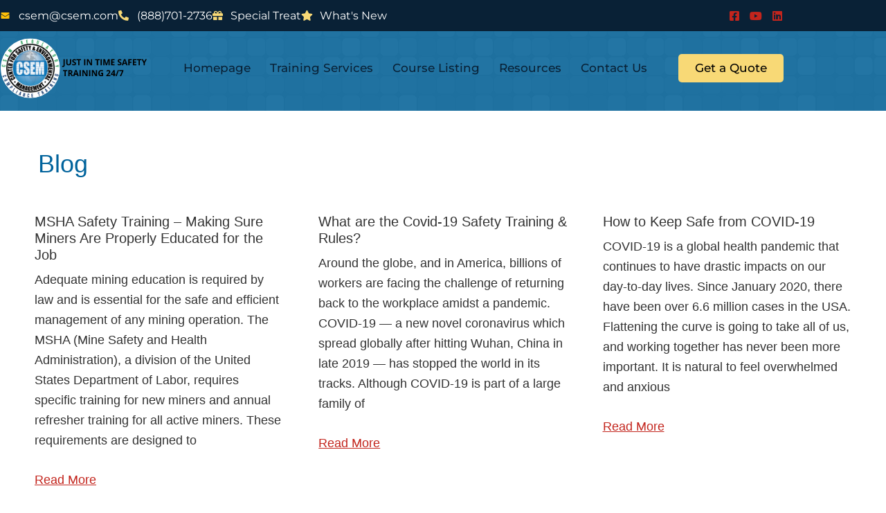

--- FILE ---
content_type: text/html; charset=UTF-8
request_url: https://csem.com/blog/
body_size: 23553
content:
<!DOCTYPE html>
<html lang="en-US">
<head >
<meta charset="UTF-8" />
<meta name="viewport" content="width=device-width, initial-scale=1" />
<meta name='robots' content='index, follow, max-image-preview:large, max-snippet:-1, max-video-preview:-1' />

	<!-- This site is optimized with the Yoast SEO plugin v26.7 - https://yoast.com/wordpress/plugins/seo/ -->
	<title>Our Forum - Safety Training | Certification Classes for OSHA, MSHA, DOT, EPA &amp; Marcellus Shale</title>
	<meta name="description" content="CSEM provides cost and time efficient safety training and consulting in person, online, or on demand for HAZWOPER, Marcellus, OSHA, EPA, DOT, MSHA and skilled trades." />
	<link rel="canonical" href="https://csem.com/blog/" />
	<link rel="next" href="https://csem.com/blog/page/2/" />
	<meta property="og:locale" content="en_US" />
	<meta property="og:type" content="article" />
	<meta property="og:title" content="Our Forum - Safety Training | Certification Classes for OSHA, MSHA, DOT, EPA &amp; Marcellus Shale" />
	<meta property="og:description" content="CSEM provides cost and time efficient safety training and consulting in person, online, or on demand for HAZWOPER, Marcellus, OSHA, EPA, DOT, MSHA and skilled trades." />
	<meta property="og:url" content="https://csem.com/blog/" />
	<meta property="og:site_name" content="CSEM" />
	<meta name="twitter:card" content="summary_large_image" />
	<script type="application/ld+json" class="yoast-schema-graph">{"@context":"https://schema.org","@graph":[{"@type":["WebPage","CollectionPage"],"@id":"https://csem.com/blog/","url":"https://csem.com/blog/","name":"Our Forum - Safety Training | Certification Classes for OSHA, MSHA, DOT, EPA & Marcellus Shale","isPartOf":{"@id":"https://csem.com/#website"},"datePublished":"2019-07-07T20:37:11+00:00","dateModified":"2020-08-20T15:27:42+00:00","description":"CSEM provides cost and time efficient safety training and consulting in person, online, or on demand for HAZWOPER, Marcellus, OSHA, EPA, DOT, MSHA and skilled trades.","breadcrumb":{"@id":"https://csem.com/blog/#breadcrumb"},"inLanguage":"en-US"},{"@type":"BreadcrumbList","@id":"https://csem.com/blog/#breadcrumb","itemListElement":[{"@type":"ListItem","position":1,"name":"Home","item":"https://csem.com/"},{"@type":"ListItem","position":2,"name":"Blog"}]},{"@type":"WebSite","@id":"https://csem.com/#website","url":"https://csem.com/","name":"CSEM","description":"","publisher":{"@id":"https://csem.com/#organization"},"potentialAction":[{"@type":"SearchAction","target":{"@type":"EntryPoint","urlTemplate":"https://csem.com/?s={search_term_string}"},"query-input":{"@type":"PropertyValueSpecification","valueRequired":true,"valueName":"search_term_string"}}],"inLanguage":"en-US"},{"@type":"Organization","@id":"https://csem.com/#organization","name":"CSEM","url":"https://csem.com/","logo":{"@type":"ImageObject","inLanguage":"en-US","@id":"https://csem.com/#/schema/logo/image/","url":"https://csem.com/wp-content/uploads/2022/12/web-page-HAZWOPER-copy-1.jpg","contentUrl":"https://csem.com/wp-content/uploads/2022/12/web-page-HAZWOPER-copy-1.jpg","width":1824,"height":1026,"caption":"CSEM"},"image":{"@id":"https://csem.com/#/schema/logo/image/"}}]}</script>
	<!-- / Yoast SEO plugin. -->


<link rel='dns-prefetch' href='//fonts.googleapis.com' />
<link rel="alternate" type="application/rss+xml" title="CSEM &raquo; Feed" href="https://csem.com/feed/" />
<link rel="alternate" type="application/rss+xml" title="CSEM &raquo; Comments Feed" href="https://csem.com/comments/feed/" />
<style id='wp-img-auto-sizes-contain-inline-css' type='text/css'>
img:is([sizes=auto i],[sizes^="auto," i]){contain-intrinsic-size:3000px 1500px}
/*# sourceURL=wp-img-auto-sizes-contain-inline-css */
</style>
<link rel='stylesheet' id='hfe-widgets-style-css' href='https://csem.com/wp-content/plugins/header-footer-elementor/inc/widgets-css/frontend.css?ver=2.8.1' type='text/css' media='all' />
<link rel='stylesheet' id='csem-genesis-theme-css' href='https://csem.com/wp-content/themes/csem-genesis/style.css?ver=2.2.2' type='text/css' media='all' />
<style id='wp-emoji-styles-inline-css' type='text/css'>

	img.wp-smiley, img.emoji {
		display: inline !important;
		border: none !important;
		box-shadow: none !important;
		height: 1em !important;
		width: 1em !important;
		margin: 0 0.07em !important;
		vertical-align: -0.1em !important;
		background: none !important;
		padding: 0 !important;
	}
/*# sourceURL=wp-emoji-styles-inline-css */
</style>
<link rel='stylesheet' id='wp-block-library-css' href='https://csem.com/wp-includes/css/dist/block-library/style.min.css?ver=6.9' type='text/css' media='all' />
<style id='classic-theme-styles-inline-css' type='text/css'>
/*! This file is auto-generated */
.wp-block-button__link{color:#fff;background-color:#32373c;border-radius:9999px;box-shadow:none;text-decoration:none;padding:calc(.667em + 2px) calc(1.333em + 2px);font-size:1.125em}.wp-block-file__button{background:#32373c;color:#fff;text-decoration:none}
/*# sourceURL=/wp-includes/css/classic-themes.min.css */
</style>
<link rel='stylesheet' id='wp-components-css' href='https://csem.com/wp-includes/css/dist/components/style.min.css?ver=6.9' type='text/css' media='all' />
<link rel='stylesheet' id='wp-preferences-css' href='https://csem.com/wp-includes/css/dist/preferences/style.min.css?ver=6.9' type='text/css' media='all' />
<link rel='stylesheet' id='wp-block-editor-css' href='https://csem.com/wp-includes/css/dist/block-editor/style.min.css?ver=6.9' type='text/css' media='all' />
<link rel='stylesheet' id='popup-maker-block-library-style-css' href='https://csem.com/wp-content/plugins/popup-maker/dist/packages/block-library-style.css?ver=dbea705cfafe089d65f1' type='text/css' media='all' />
<style id='global-styles-inline-css' type='text/css'>
:root{--wp--preset--aspect-ratio--square: 1;--wp--preset--aspect-ratio--4-3: 4/3;--wp--preset--aspect-ratio--3-4: 3/4;--wp--preset--aspect-ratio--3-2: 3/2;--wp--preset--aspect-ratio--2-3: 2/3;--wp--preset--aspect-ratio--16-9: 16/9;--wp--preset--aspect-ratio--9-16: 9/16;--wp--preset--color--black: #000000;--wp--preset--color--cyan-bluish-gray: #abb8c3;--wp--preset--color--white: #ffffff;--wp--preset--color--pale-pink: #f78da7;--wp--preset--color--vivid-red: #cf2e2e;--wp--preset--color--luminous-vivid-orange: #ff6900;--wp--preset--color--luminous-vivid-amber: #fcb900;--wp--preset--color--light-green-cyan: #7bdcb5;--wp--preset--color--vivid-green-cyan: #00d084;--wp--preset--color--pale-cyan-blue: #8ed1fc;--wp--preset--color--vivid-cyan-blue: #0693e3;--wp--preset--color--vivid-purple: #9b51e0;--wp--preset--gradient--vivid-cyan-blue-to-vivid-purple: linear-gradient(135deg,rgb(6,147,227) 0%,rgb(155,81,224) 100%);--wp--preset--gradient--light-green-cyan-to-vivid-green-cyan: linear-gradient(135deg,rgb(122,220,180) 0%,rgb(0,208,130) 100%);--wp--preset--gradient--luminous-vivid-amber-to-luminous-vivid-orange: linear-gradient(135deg,rgb(252,185,0) 0%,rgb(255,105,0) 100%);--wp--preset--gradient--luminous-vivid-orange-to-vivid-red: linear-gradient(135deg,rgb(255,105,0) 0%,rgb(207,46,46) 100%);--wp--preset--gradient--very-light-gray-to-cyan-bluish-gray: linear-gradient(135deg,rgb(238,238,238) 0%,rgb(169,184,195) 100%);--wp--preset--gradient--cool-to-warm-spectrum: linear-gradient(135deg,rgb(74,234,220) 0%,rgb(151,120,209) 20%,rgb(207,42,186) 40%,rgb(238,44,130) 60%,rgb(251,105,98) 80%,rgb(254,248,76) 100%);--wp--preset--gradient--blush-light-purple: linear-gradient(135deg,rgb(255,206,236) 0%,rgb(152,150,240) 100%);--wp--preset--gradient--blush-bordeaux: linear-gradient(135deg,rgb(254,205,165) 0%,rgb(254,45,45) 50%,rgb(107,0,62) 100%);--wp--preset--gradient--luminous-dusk: linear-gradient(135deg,rgb(255,203,112) 0%,rgb(199,81,192) 50%,rgb(65,88,208) 100%);--wp--preset--gradient--pale-ocean: linear-gradient(135deg,rgb(255,245,203) 0%,rgb(182,227,212) 50%,rgb(51,167,181) 100%);--wp--preset--gradient--electric-grass: linear-gradient(135deg,rgb(202,248,128) 0%,rgb(113,206,126) 100%);--wp--preset--gradient--midnight: linear-gradient(135deg,rgb(2,3,129) 0%,rgb(40,116,252) 100%);--wp--preset--font-size--small: 13px;--wp--preset--font-size--medium: 20px;--wp--preset--font-size--large: 36px;--wp--preset--font-size--x-large: 42px;--wp--preset--spacing--20: 0.44rem;--wp--preset--spacing--30: 0.67rem;--wp--preset--spacing--40: 1rem;--wp--preset--spacing--50: 1.5rem;--wp--preset--spacing--60: 2.25rem;--wp--preset--spacing--70: 3.38rem;--wp--preset--spacing--80: 5.06rem;--wp--preset--shadow--natural: 6px 6px 9px rgba(0, 0, 0, 0.2);--wp--preset--shadow--deep: 12px 12px 50px rgba(0, 0, 0, 0.4);--wp--preset--shadow--sharp: 6px 6px 0px rgba(0, 0, 0, 0.2);--wp--preset--shadow--outlined: 6px 6px 0px -3px rgb(255, 255, 255), 6px 6px rgb(0, 0, 0);--wp--preset--shadow--crisp: 6px 6px 0px rgb(0, 0, 0);}:where(.is-layout-flex){gap: 0.5em;}:where(.is-layout-grid){gap: 0.5em;}body .is-layout-flex{display: flex;}.is-layout-flex{flex-wrap: wrap;align-items: center;}.is-layout-flex > :is(*, div){margin: 0;}body .is-layout-grid{display: grid;}.is-layout-grid > :is(*, div){margin: 0;}:where(.wp-block-columns.is-layout-flex){gap: 2em;}:where(.wp-block-columns.is-layout-grid){gap: 2em;}:where(.wp-block-post-template.is-layout-flex){gap: 1.25em;}:where(.wp-block-post-template.is-layout-grid){gap: 1.25em;}.has-black-color{color: var(--wp--preset--color--black) !important;}.has-cyan-bluish-gray-color{color: var(--wp--preset--color--cyan-bluish-gray) !important;}.has-white-color{color: var(--wp--preset--color--white) !important;}.has-pale-pink-color{color: var(--wp--preset--color--pale-pink) !important;}.has-vivid-red-color{color: var(--wp--preset--color--vivid-red) !important;}.has-luminous-vivid-orange-color{color: var(--wp--preset--color--luminous-vivid-orange) !important;}.has-luminous-vivid-amber-color{color: var(--wp--preset--color--luminous-vivid-amber) !important;}.has-light-green-cyan-color{color: var(--wp--preset--color--light-green-cyan) !important;}.has-vivid-green-cyan-color{color: var(--wp--preset--color--vivid-green-cyan) !important;}.has-pale-cyan-blue-color{color: var(--wp--preset--color--pale-cyan-blue) !important;}.has-vivid-cyan-blue-color{color: var(--wp--preset--color--vivid-cyan-blue) !important;}.has-vivid-purple-color{color: var(--wp--preset--color--vivid-purple) !important;}.has-black-background-color{background-color: var(--wp--preset--color--black) !important;}.has-cyan-bluish-gray-background-color{background-color: var(--wp--preset--color--cyan-bluish-gray) !important;}.has-white-background-color{background-color: var(--wp--preset--color--white) !important;}.has-pale-pink-background-color{background-color: var(--wp--preset--color--pale-pink) !important;}.has-vivid-red-background-color{background-color: var(--wp--preset--color--vivid-red) !important;}.has-luminous-vivid-orange-background-color{background-color: var(--wp--preset--color--luminous-vivid-orange) !important;}.has-luminous-vivid-amber-background-color{background-color: var(--wp--preset--color--luminous-vivid-amber) !important;}.has-light-green-cyan-background-color{background-color: var(--wp--preset--color--light-green-cyan) !important;}.has-vivid-green-cyan-background-color{background-color: var(--wp--preset--color--vivid-green-cyan) !important;}.has-pale-cyan-blue-background-color{background-color: var(--wp--preset--color--pale-cyan-blue) !important;}.has-vivid-cyan-blue-background-color{background-color: var(--wp--preset--color--vivid-cyan-blue) !important;}.has-vivid-purple-background-color{background-color: var(--wp--preset--color--vivid-purple) !important;}.has-black-border-color{border-color: var(--wp--preset--color--black) !important;}.has-cyan-bluish-gray-border-color{border-color: var(--wp--preset--color--cyan-bluish-gray) !important;}.has-white-border-color{border-color: var(--wp--preset--color--white) !important;}.has-pale-pink-border-color{border-color: var(--wp--preset--color--pale-pink) !important;}.has-vivid-red-border-color{border-color: var(--wp--preset--color--vivid-red) !important;}.has-luminous-vivid-orange-border-color{border-color: var(--wp--preset--color--luminous-vivid-orange) !important;}.has-luminous-vivid-amber-border-color{border-color: var(--wp--preset--color--luminous-vivid-amber) !important;}.has-light-green-cyan-border-color{border-color: var(--wp--preset--color--light-green-cyan) !important;}.has-vivid-green-cyan-border-color{border-color: var(--wp--preset--color--vivid-green-cyan) !important;}.has-pale-cyan-blue-border-color{border-color: var(--wp--preset--color--pale-cyan-blue) !important;}.has-vivid-cyan-blue-border-color{border-color: var(--wp--preset--color--vivid-cyan-blue) !important;}.has-vivid-purple-border-color{border-color: var(--wp--preset--color--vivid-purple) !important;}.has-vivid-cyan-blue-to-vivid-purple-gradient-background{background: var(--wp--preset--gradient--vivid-cyan-blue-to-vivid-purple) !important;}.has-light-green-cyan-to-vivid-green-cyan-gradient-background{background: var(--wp--preset--gradient--light-green-cyan-to-vivid-green-cyan) !important;}.has-luminous-vivid-amber-to-luminous-vivid-orange-gradient-background{background: var(--wp--preset--gradient--luminous-vivid-amber-to-luminous-vivid-orange) !important;}.has-luminous-vivid-orange-to-vivid-red-gradient-background{background: var(--wp--preset--gradient--luminous-vivid-orange-to-vivid-red) !important;}.has-very-light-gray-to-cyan-bluish-gray-gradient-background{background: var(--wp--preset--gradient--very-light-gray-to-cyan-bluish-gray) !important;}.has-cool-to-warm-spectrum-gradient-background{background: var(--wp--preset--gradient--cool-to-warm-spectrum) !important;}.has-blush-light-purple-gradient-background{background: var(--wp--preset--gradient--blush-light-purple) !important;}.has-blush-bordeaux-gradient-background{background: var(--wp--preset--gradient--blush-bordeaux) !important;}.has-luminous-dusk-gradient-background{background: var(--wp--preset--gradient--luminous-dusk) !important;}.has-pale-ocean-gradient-background{background: var(--wp--preset--gradient--pale-ocean) !important;}.has-electric-grass-gradient-background{background: var(--wp--preset--gradient--electric-grass) !important;}.has-midnight-gradient-background{background: var(--wp--preset--gradient--midnight) !important;}.has-small-font-size{font-size: var(--wp--preset--font-size--small) !important;}.has-medium-font-size{font-size: var(--wp--preset--font-size--medium) !important;}.has-large-font-size{font-size: var(--wp--preset--font-size--large) !important;}.has-x-large-font-size{font-size: var(--wp--preset--font-size--x-large) !important;}
:where(.wp-block-post-template.is-layout-flex){gap: 1.25em;}:where(.wp-block-post-template.is-layout-grid){gap: 1.25em;}
:where(.wp-block-term-template.is-layout-flex){gap: 1.25em;}:where(.wp-block-term-template.is-layout-grid){gap: 1.25em;}
:where(.wp-block-columns.is-layout-flex){gap: 2em;}:where(.wp-block-columns.is-layout-grid){gap: 2em;}
:root :where(.wp-block-pullquote){font-size: 1.5em;line-height: 1.6;}
/*# sourceURL=global-styles-inline-css */
</style>
<link rel='stylesheet' id='hfe-style-css' href='https://csem.com/wp-content/plugins/header-footer-elementor/assets/css/header-footer-elementor.css?ver=2.8.1' type='text/css' media='all' />
<link rel='stylesheet' id='elementor-icons-css' href='https://csem.com/wp-content/plugins/elementor/assets/lib/eicons/css/elementor-icons.min.css?ver=5.45.0' type='text/css' media='all' />
<link rel='stylesheet' id='elementor-frontend-css' href='https://csem.com/wp-content/plugins/elementor/assets/css/frontend.min.css?ver=3.34.1' type='text/css' media='all' />
<link rel='stylesheet' id='elementor-post-8801-css' href='https://csem.com/wp-content/uploads/elementor/css/post-8801.css?ver=1768419935' type='text/css' media='all' />
<link rel='stylesheet' id='font-awesome-5-all-css' href='https://csem.com/wp-content/plugins/elementor/assets/lib/font-awesome/css/all.min.css?ver=3.34.1' type='text/css' media='all' />
<link rel='stylesheet' id='font-awesome-4-shim-css' href='https://csem.com/wp-content/plugins/elementor/assets/lib/font-awesome/css/v4-shims.min.css?ver=3.34.1' type='text/css' media='all' />
<link rel='stylesheet' id='elementor-post-9058-css' href='https://csem.com/wp-content/uploads/elementor/css/post-9058.css?ver=1768419935' type='text/css' media='all' />
<link rel='stylesheet' id='elementor-post-9033-css' href='https://csem.com/wp-content/uploads/elementor/css/post-9033.css?ver=1768419935' type='text/css' media='all' />
<link rel='stylesheet' id='font-awesome-css' href='https://csem.com/wp-content/plugins/elementor/assets/lib/font-awesome/css/font-awesome.min.css?ver=4.7.0' type='text/css' media='all' />
<link rel='stylesheet' id='animationcss-css' href='https://csem.com/wp-content/themes/csem-genesis/animations.css?ver=1.0' type='text/css' media='all' />
<link rel='stylesheet' id='mm-compiled-options-mobmenu-css' href='https://csem.com/wp-content/uploads/dynamic-mobmenu.css?ver=2.8.8-962' type='text/css' media='all' />
<link rel='stylesheet' id='mm-google-webfont-open-sans-css' href='//fonts.googleapis.com/css?family=Open+Sans%3A500%2C400&#038;subset=latin%2Clatin-ext&#038;ver=6.9' type='text/css' media='all' />
<link rel='stylesheet' id='mm-google-webfont-dosis-css' href='//fonts.googleapis.com/css?family=Dosis%3Ainherit%2C400&#038;subset=latin%2Clatin-ext&#038;ver=6.9' type='text/css' media='all' />
<link rel='stylesheet' id='popup-maker-site-css' href='//csem.com/wp-content/uploads/pum/pum-site-styles.css?generated=1755177021&#038;ver=1.21.5' type='text/css' media='all' />
<link rel='stylesheet' id='hfe-elementor-icons-css' href='https://csem.com/wp-content/plugins/elementor/assets/lib/eicons/css/elementor-icons.min.css?ver=5.34.0' type='text/css' media='all' />
<link rel='stylesheet' id='hfe-icons-list-css' href='https://csem.com/wp-content/plugins/elementor/assets/css/widget-icon-list.min.css?ver=3.24.3' type='text/css' media='all' />
<link rel='stylesheet' id='hfe-social-icons-css' href='https://csem.com/wp-content/plugins/elementor/assets/css/widget-social-icons.min.css?ver=3.24.0' type='text/css' media='all' />
<link rel='stylesheet' id='hfe-social-share-icons-brands-css' href='https://csem.com/wp-content/plugins/elementor/assets/lib/font-awesome/css/brands.css?ver=5.15.3' type='text/css' media='all' />
<link rel='stylesheet' id='hfe-social-share-icons-fontawesome-css' href='https://csem.com/wp-content/plugins/elementor/assets/lib/font-awesome/css/fontawesome.css?ver=5.15.3' type='text/css' media='all' />
<link rel='stylesheet' id='hfe-nav-menu-icons-css' href='https://csem.com/wp-content/plugins/elementor/assets/lib/font-awesome/css/solid.css?ver=5.15.3' type='text/css' media='all' />
<link rel='stylesheet' id='hfe-widget-blockquote-css' href='https://csem.com/wp-content/plugins/elementor-pro/assets/css/widget-blockquote.min.css?ver=3.25.0' type='text/css' media='all' />
<link rel='stylesheet' id='hfe-mega-menu-css' href='https://csem.com/wp-content/plugins/elementor-pro/assets/css/widget-mega-menu.min.css?ver=3.26.2' type='text/css' media='all' />
<link rel='stylesheet' id='hfe-nav-menu-widget-css' href='https://csem.com/wp-content/plugins/elementor-pro/assets/css/widget-nav-menu.min.css?ver=3.26.0' type='text/css' media='all' />
<link rel='stylesheet' id='ekit-widget-styles-css' href='https://csem.com/wp-content/plugins/elementskit-lite/widgets/init/assets/css/widget-styles.css?ver=3.7.8' type='text/css' media='all' />
<link rel='stylesheet' id='ekit-responsive-css' href='https://csem.com/wp-content/plugins/elementskit-lite/widgets/init/assets/css/responsive.css?ver=3.7.8' type='text/css' media='all' />
<link rel='stylesheet' id='cssmobmenu-icons-css' href='https://csem.com/wp-content/plugins/mobile-menu/includes/css/mobmenu-icons.css?ver=6.9' type='text/css' media='all' />
<link rel='stylesheet' id='cssmobmenu-css' href='https://csem.com/wp-content/plugins/mobile-menu/includes/css/mobmenu.css?ver=2.8.8' type='text/css' media='all' />
<link rel='stylesheet' id='elementor-gf-local-roboto-css' href='https://csem.com/wp-content/uploads/elementor/google-fonts/css/roboto.css?ver=1742492437' type='text/css' media='all' />
<link rel='stylesheet' id='elementor-gf-local-robotoslab-css' href='https://csem.com/wp-content/uploads/elementor/google-fonts/css/robotoslab.css?ver=1742492442' type='text/css' media='all' />
<link rel='stylesheet' id='elementor-gf-local-montserrat-css' href='https://csem.com/wp-content/uploads/elementor/google-fonts/css/montserrat.css?ver=1742492450' type='text/css' media='all' />
<link rel='stylesheet' id='elementor-gf-local-lato-css' href='https://csem.com/wp-content/uploads/elementor/google-fonts/css/lato.css?ver=1742492452' type='text/css' media='all' />
<link rel='stylesheet' id='elementor-icons-shared-0-css' href='https://csem.com/wp-content/plugins/elementor/assets/lib/font-awesome/css/fontawesome.min.css?ver=5.15.3' type='text/css' media='all' />
<link rel='stylesheet' id='elementor-icons-fa-solid-css' href='https://csem.com/wp-content/plugins/elementor/assets/lib/font-awesome/css/solid.min.css?ver=5.15.3' type='text/css' media='all' />
<link rel='stylesheet' id='elementor-icons-fa-brands-css' href='https://csem.com/wp-content/plugins/elementor/assets/lib/font-awesome/css/brands.min.css?ver=5.15.3' type='text/css' media='all' />
<!--n2css--><!--n2js--><script type="text/javascript" src="https://csem.com/wp-content/plugins/elementor/assets/lib/font-awesome/js/v4-shims.min.js?ver=3.34.1" id="font-awesome-4-shim-js"></script>
<script type="text/javascript" src="https://csem.com/wp-includes/js/jquery/jquery.min.js?ver=3.7.1" id="jquery-core-js"></script>
<script type="text/javascript" src="https://csem.com/wp-includes/js/jquery/jquery-migrate.min.js?ver=3.4.1" id="jquery-migrate-js"></script>
<script type="text/javascript" id="jquery-js-after">
/* <![CDATA[ */
!function($){"use strict";$(document).ready(function(){$(this).scrollTop()>100&&$(".hfe-scroll-to-top-wrap").removeClass("hfe-scroll-to-top-hide"),$(window).scroll(function(){$(this).scrollTop()<100?$(".hfe-scroll-to-top-wrap").fadeOut(300):$(".hfe-scroll-to-top-wrap").fadeIn(300)}),$(".hfe-scroll-to-top-wrap").on("click",function(){$("html, body").animate({scrollTop:0},300);return!1})})}(jQuery);
!function($){'use strict';$(document).ready(function(){var bar=$('.hfe-reading-progress-bar');if(!bar.length)return;$(window).on('scroll',function(){var s=$(window).scrollTop(),d=$(document).height()-$(window).height(),p=d? s/d*100:0;bar.css('width',p+'%')});});}(jQuery);
//# sourceURL=jquery-js-after
/* ]]> */
</script>
<script type="text/javascript" src="https://csem.com/wp-content/themes/csem-genesis/js/popup.js?ver=1.0" id="animationjs-js"></script>
<script type="text/javascript" src="https://csem.com/wp-content/plugins/mobile-menu/includes/js/mobmenu.js?ver=2.8.8" id="mobmenujs-js"></script>
<link rel="https://api.w.org/" href="https://csem.com/wp-json/" /><link rel="EditURI" type="application/rsd+xml" title="RSD" href="https://csem.com/xmlrpc.php?rsd" />
<meta name="generator" content="WordPress 6.9" />
<!-- Google tag (gtag.js) -->
<script async src="https://www.googletagmanager.com/gtag/js?id=UA-252612838-1"></script>
<script>
  window.dataLayer = window.dataLayer || [];
  function gtag(){dataLayer.push(arguments);}
  gtag('js', new Date());

  gtag('config', 'UA-252612838-1');
</script>

<!-- Google tag (gtag.js) -->
<script async src="https://www.googletagmanager.com/gtag/js?id=G-EW58MD3JW6"></script>
<script>
  window.dataLayer = window.dataLayer || [];
  function gtag(){dataLayer.push(arguments);}
  gtag('js', new Date());

  gtag('config', 'G-EW58MD3JW6');
</script>


<meta property="og:image" content="https://csem.com/wp-content/uploads/2022/12/web-page-HAZWOPER-copy-1.jpg"/>

<!-- Google Tag Manager -->
<script>(function(w,d,s,l,i){w[l]=w[l]||[];w[l].push({'gtm.start':
new Date().getTime(),event:'gtm.js'});var f=d.getElementsByTagName(s)[0],
j=d.createElement(s),dl=l!='dataLayer'?'&l='+l:'';j.async=true;j.src=
'https://www.googletagmanager.com/gtm.js?id='+i+dl;f.parentNode.insertBefore(j,f);
})(window,document,'script','dataLayer','GTM-TVZSGM7');</script>
<!-- End Google Tag Manager -->
   <link rel="stylesheet" href="https://cdnjs.cloudflare.com/ajax/libs/slick-carousel/1.8.1/slick.min.css" integrity="sha512-yHknP1/AwR+yx26cB1y0cjvQUMvEa2PFzt1c9LlS4pRQ5NOTZFWbhBig+X9G9eYW/8m0/4OXNx8pxJ6z57x0dw==" crossorigin="anonymous" referrerpolicy="no-referrer" />

 	
	<meta name="generator" content="Elementor 3.34.1; features: additional_custom_breakpoints; settings: css_print_method-external, google_font-enabled, font_display-auto">
			<style>
				.e-con.e-parent:nth-of-type(n+4):not(.e-lazyloaded):not(.e-no-lazyload),
				.e-con.e-parent:nth-of-type(n+4):not(.e-lazyloaded):not(.e-no-lazyload) * {
					background-image: none !important;
				}
				@media screen and (max-height: 1024px) {
					.e-con.e-parent:nth-of-type(n+3):not(.e-lazyloaded):not(.e-no-lazyload),
					.e-con.e-parent:nth-of-type(n+3):not(.e-lazyloaded):not(.e-no-lazyload) * {
						background-image: none !important;
					}
				}
				@media screen and (max-height: 640px) {
					.e-con.e-parent:nth-of-type(n+2):not(.e-lazyloaded):not(.e-no-lazyload),
					.e-con.e-parent:nth-of-type(n+2):not(.e-lazyloaded):not(.e-no-lazyload) * {
						background-image: none !important;
					}
				}
			</style>
			<link rel="icon" href="https://csem.com/wp-content/uploads/2016/01/csem-logo.png" sizes="32x32" />
<link rel="icon" href="https://csem.com/wp-content/uploads/2016/01/csem-logo.png" sizes="192x192" />
<link rel="apple-touch-icon" href="https://csem.com/wp-content/uploads/2016/01/csem-logo.png" />
<meta name="msapplication-TileImage" content="https://csem.com/wp-content/uploads/2016/01/csem-logo.png" />
		<style type="text/css" id="wp-custom-css">
			/* binder new design */
.bk-bnr p {
    margin-top: 6px;
    margin-bottom: 14px;
}
/* #bk-hid {
    position: fixed;
    top: 0;
    width: 100;
    width: 100%;
    z-index: 9;
    background: white;
} */

/* end */



/* 2nd new page site css */

.bk-dots i.far.fa-dot-circle {
    background-color: black;
    border-radius: 50%;
    width: 7px;
}
.bk-dots p {
    margin-top: 0px;
    margin-bottom: 0px;
}
.bk-course .elementor-row {
    gap: 100px !important;
}
.bk-course p {
    margin-top: 0;
}
.bk-audi .elementor-row {
    gap: 78px;
}
.bk-module .elementor-row {
    gap: 100px;
}
.bk-quiz .elementor-row {
    gap: 80px;
}
.bk-quiz p {
    margin-top: 0;
}
.bk-last p {
    margin: 0;
}

/* tabe */
@media only screen and (max-width:1024px) and (min-width:768px)
{
.bk-course .elementor-row 
	{
    gap: 35px !important;
}
	.bk-audi .elementor-row {
    gap: 37px;
}
	.bk-module .elementor-row {
    gap: 37px;
}
}


/* phone */
@media only screen and (max-width:768px) and (min-width:320px)
{
.bk-audi .elementor-row {
    gap: 28px;
}
	.bk-course .elementor-row {
    gap: 37px !important;
}
	.bk-module .elementor-row {
    gap: 30px;
}
}









/* end 2nd  */
/* binder 15-11-22 */
.slide-col .pb-pbtn:hover {
    background-color: #00a0fa;
		color: #ffffff;
}
.pb-hcontact #gform_submit_button_4:hover {
    color:#ffc648;
}

.pb-subscriber input[type="submit"]:hover {
    color: white;
}
/* end */


/* 
.slide-col.slick-slide.slick-active {
    height: 786px !important;
}
 */
/* binder */
p.tring {
    color: #fbd362;
}
.atvid_ycontent
  {
    font-weight: 500;
  }
/* end */
.elementskit-menu-overlay {
 	display: none !important;
}
.pb-subscriber input {
 	background: #0d1959;
	border: none;
	border-radius: 25px !important;
	color: #f6c92a;
	height: 36px;
}
.pb-subscriber  input[type="email"] {
	width: 100%;
}
.pb-subscriber  input[type="submit"] {
	padding: 10px 20px 10px 20px !important;
	font-family: "Montserrat", Sans-serif !important;
	font-size: 17px;
	font-weight: 400 !important;
	text-transform: uppercase;
}
.pb-subscriber  input[type="submit"]:hover {
	background: #0d1959;
}
.pb-subscriber .gjs-cell{
	color : #0d1959;
	font-family: "Montserrat", Sans-serif !important;
	font-size: 17px;
	font-weight: 600 !important;
}


/* @media only screen and (max-width:410px) and (min-width:320px)
{
	.slide-col.slick-slide.slick-active
	{
    height: 903px !important;
  }
}

@media only screen and (max-width:1252px) and (min-width:1024px)
{
	.slide-col.slick-slide.slick-active
	{
    height: 903px !important;
  }
}
 */



/* @media only screen and (max-width:1800px) and (min-width:1400px)
{
	.slide-col.slick-slide.slick-active
	{   
		height: 897px !important;
  }
}
 */


@media only screen and (max-width:1100px) and (min-width:1024px){
	.pb-menu .elementskit-navbar-nav > li > a {
		font-size: 15px !important;
	}
}
/* .pb-cgt {
    position: absolute;
    top: 45%;
	  padding: 0px 10px;
		z-index:1;
		left:0px;
} */
.pb-hcontact textarea{
    border: none;
	  height: 120px !important;
}
.pb-hcontact input{
	  border: none;
}
.pb-hcontact h2{
	display:none;
}
.pb-hcontact #gform_submit_button_4 {
    background: black;
    color: white;
    padding: 10px 20px;
    font-size: 17px;
    font-family: 'Montserrat';
	  border-radius: 6px;
}
.slide-col h2 a{
	color: white;
    font-family: "Montserrat", Sans-serif;
    font-size: 23px;
    font-weight: 800;
    line-height: 1.2em;
    text-align: center;
    display: inline-block;
}
.slide-col {
    color: white;
    margin: 0px 10px;
    padding-top: 20px;
    padding-bottom: 25px;
    padding-left: 20px;
    padding-right: 20px;
    border-radius: 30px;
	  min-height: 740px;
}
.slide-col h2{
	margin: 0px;
	text-align: center;
}
.course-type{
	font-size: 17px;
	text-align: center;
	font-family: 'Montserrat'
}
.slide-col:nth-child(odd) {
    background: #002e7c;
}
.slide-col:nth-child(even) {
    background: black;
/* 	    padding-bottom: 44px; */
}
.slide-col .pb-pbtn {
     background: #fbd362;
    border: none;
    border-radius: 15px;
    padding: 6px 25px;
    font-size: 18px;
    font-weight: 600;
    margin: auto;
    text-align: center;
    display: block;
    width: 75%;
    color: black;
	font-family: 'Montserrat';
}
.mob-menu-header-holder 
{
   display: none !important; 
}
body{
	padding-top: 0px;
}
.pb-topicon .cls-1 {
    fill: #fec008 !important;
}
.discription p{
    text-align: center;
    font-size: 18px !important;
    font-family: 'Montserrat';
	  margin: 10px 0px;
}
.pb-content p {
    margin: 5px 0px;
}
.tring {
    color: #ffd070;
    font-weight: 600;
}
.ycontent {
    color: #ffd070;
    font-weight: 600;
    font-size: 12px !important;
    text-align: center;
    font-family: 'Montserrat';
}
.pb-hcontact .gform_footer {
    justify-content: flex-end !important;
}
.youtubevideo{
	position: relative;
}
.play img {
    width: 50px;
    height: 50px;
    margin: auto;
    position: absolute;
    top: 45%;
    left: 39%;
}
/* Videp  */
.vid-wrapper {
text-align: center;
padding: 20px;
}

.vid {
display: inline-block;
vertical-align: top;
position: relative;
border: 1px solid;
padding: 2px;
cursor: pointer;
}

.vid::before {
content: '';
position: absolute;
top: 0;
right: 0;
bottom: 0;
left: 0;
}

h2.vid-head {
font-size: 20px;
color: #333;
}

/* Video Popup */
.video-popup {
position: fixed;
top: 0;
right: 29%;
bottom: 0;
left: 0;
display: flex;
justify-content: center;
align-items: center;
z-index: 998;
/* background: rgba(0, 0, 0, .7); */
cursor: pointer;
display: none !important;
}

.video-popup.show-video {
display: flex !important;
}

.iframe-wrapper {
position: relative;
	width: 700px;
}

.iframe-wrapper .close-video {
content: '';
position: absolute;
width: 25px;
height: 25px;
top: -20px;
right: 0;
border-radius: 50%;
background-size: cover;
}
/* .training_video{
	display: none;
} */
.pb-slider .discription {
    min-height: 270px;
    max-height: 280px;
    overflow: auto;
    margin-bottom: 20px;
	  display: flex;
    flex-direction: column;
}
.pb-shadow .elementor-image::before {
    background: #00000082;
    position: absolute;
    content: '';
    height: 100%;
    width: 100%;
    z-index: 1;
    left: 0;
}
.pb-hcontact .validation_message {
    background: none !important;
    border: none !important;
    margin: 0px !important;
    padding: 10px 0px !important;
	  color: black !important;
}
.pb-hcontact .gfield_label {
    color: black !important;
}
.pb-hcontact .gform_validation_errors{
	 display: none;
}

@media only screen and (max-width:1024px) and (min-width:800px)
{
		.slide-col h2 a{
			font-size: 23px !important;
		}
}

@media only screen and (max-width:1199px) and (min-width:1024px)
{
		.slide-col {
			min-height: 806px !important;
	}
	.slide-col h2 a{
		font-size: 21px;
	}
	.course-type {
    font-size: 15px;
	}
}
@media only screen and (max-width:1199px) and (min-width:1159px)
{
		.slide-col h2 a{
			font-size: 23px;
		}
}
@media only screen and (max-width:1375px) and (min-width:1247px)
{
		.slide-col h2 a{
			font-size: 26px;
		}
}
@media only screen and (min-width:1831px)
{
		.slide-col h2 a{
			font-size: 26px;
		}
}
@media only screen and (min-width:931px) and (max-width:1024px)
{
		.slide-col h2 a{
			font-size: 26px;
		}
}

@media only screen and (max-width:1599px) and (min-width:1376PX)
{
		.slide-col {
				min-height: 780px !important;
		}
	.pb-slider .discription {
			min-height: 230px;
			max-height: 270px;
	}
	.slide-col h2 a{
		font-size:31px;
	}
}
@media only screen and (min-width:1600px) and (max-width:1796px)
{
		.slide-col {
				min-height: 820px !important;
		}
}
.pb-iframe iframe {
    height: 800px !important;
}
#calendarTitle {
    display: none !important; 
}
.pb-underline a {
	text-decoration: underline;
}
.pb-bnr-video {
	    display: flex;
    padding: 0px 10px;
    background: white;
    border-radius: 30px 30px 0px 0px;
    overflow: auto;
    flex-wrap: wrap;
    justify-content: space-between;
    align-items: center;
}
.pb-bnr-video  .col {
    width: 60%;
/*     padding-top: 9%; */
}
.pb-bnr-video  .col-logo {
    width: 40%;
}
.pb-bnr-video h2 {
	font-family: "Montserrat", Sans-serif;
    font-size: 22px;
    text-align: center;
/*     margin-top: 25%; */
}
@media only screen and (min-width:1024px){
	.min-hgt {
			min-height: 39px;
	}
}

.dcont{
	min-height: 86px;
}
.yellow-logo{
	width: 192px !important;
	height: auto;
}
.ani-img:hover , .pb-trgsec h2:hover{
    transition: transform 1s ease-in-out;
    transform: scale(1.1);
}

/*----6-12-2022-----*/
.swiper-wrapper .swiper-slide {
    padding: 10px;
}

@media screen and (max-width:1023px) {
	.swiper-wrapper .swiper-slide {
    width: 25% !important;
	}
}

@media screen and (max-width:767px) {
	.swiper-wrapper .swiper-slide {
    width: 33.33% !important;
	}
}


@media screen and (max-width:480px) {
	.swiper-wrapper .swiper-slide {
    width: 50% !important;
	}
}
.box-height {
    color: #fdc929 !important;
}






/* landing-page-css */

.landing-form .elementor-column-wrap.elementor-element-populated {
    background: #fff;
    border: 5px solid #0D1959;
    border-radius: 10px;
}

.landing-form input, .landing-form select {
    border-color: #0D1959;
    border: 1px solid #0D1959;
    border-radius: 3px;
    height: 60px;
    font-size: 18px;
    color: #0D1959;
    font-family: sans-serif;
		width:100%;
}
.landing-form .gform_legacy_markup_wrapper ul.gform_fields li.gfield {
    padding-right: 0;
}

.landing-form .gform_footer.top_label input {
    height: 60px;
    background: #ddf3ff;
    color: #0D1959;
    font-size: 18px;
    border-radius: 5px;
    padding-bottom: 0;
    width: 100%;
    margin-top: 15px;
	cursor:pointer;
}
.landing-form .gform_footer.top_label input:hover {
    background: #0D1959;
    color: #fff;
    border-color: #0D1959;
}

.landing-form .gform_wrapper.gravity-theme .gfield_label {
    display: inline-block;
    font-size: 14px;
    font-weight: 500;
    margin-bottom: 8px;
    padding: 0;
    color: #0D1959;
}

.landing-form .gform_wrapper .gfield_required .gfield_required_custom, .landing-form .gform_wrapper .gfield_required .gfield_required_text {
    font-style: italic;
    font-weight: 400;
    display: none;
}

.landing-form .gform_heading {
    display: none;
}
.landing-form legend, .landing-form label {
    font-family: sans-serif;
	font-size:16px;
}
.landing-form .elementor-element.elementor-element-a579387.elementor-widget.elementor-widget-text-editor {
    margin: 0;
}
.landing-form .gform_footer.top_label {
    padding: 0 !important;
    margin-top: 20px;
}

/* 15-feb */

.landing-form .gform_legacy_markup_wrapper li.gfield.gfield_error, .landing-form .gform_legacy_markup_wrapper li.gfield.gfield_error.gfield_contains_required.gfield_creditcard_warning {
    background-color: #fff !important;
    border-bottom: transparent;
    border-top: transparent;
    box-sizing: border-box;
    margin-bottom: 0px!important;
    padding-bottom: 0px;
    padding-top: 0px;
}

.landing-form .gform_legacy_markup_wrapper div.validation_error, .landing-form .gform_legacy_markup_wrapper ol.validation_list {
    display: none;
}

.landing-form .gform_legacy_markup_wrapper .field_description_below .gfield_description {
    display: none;
}

.landing-form .gform_legacy_markup_wrapper .validation_message {
    display: none;
}

.landing-form .gform_legacy_markup_wrapper div.ginput_container_name span{
	padding-right:0;
}


.msha-training-box .elementor-widget-wrap {
    background: #fff;
    padding: 0 !important;
    border-radius: 10px;
    position: relative;
}
.msha-training-box .elementor-image img {
    border-top-left-radius: 10px;
    border-top-right-radius: 10px;
}
.msha-training-box .elementor-button-wrapper {
    position: absolute;
    bottom: -20px;
    left: 50%;
    transform: translate(-50%);
}
.msha-train-para .elementor-text-editor.elementor-clearfix {
    margin-bottom: 25px;
    min-height: 225px;
}
.msha-main-training .elementor-row {
    gap: 30px;
}
.page-id-15730 section.elementor-section.elementor-inner-section.elementor-element.elementor-element-12831e5e.elementor-section-content-middle.elementor-section-boxed.elementor-section-height-default.elementor-section-height-default{
	display:none;
}
.page-id-15730 section.elementor-section.elementor-inner-section.elementor-element.elementor-element-530ba480.elementor-section-content-middle.elementor-section-boxed.elementor-section-height-default.elementor-section-height-default{
	display:none;
}



/* landing-thankyou */
.page-id-16475 section.elementor-section.elementor-inner-section.elementor-element.elementor-element-12831e5e.elementor-section-content-middle.elementor-section-boxed.elementor-section-height-default.elementor-section-height-default {
    display: none;
}

.page-id-16475 header.site-header {
    display: none;
}

.page-id-16475 div#genesis-footer-widgets {
    display: none;
}

.page-id-16475 .site-footer {
    padding: 0;
}
.page-id-16475 .entry, .page-id-16475 .site-inner {
    padding-top: 0 !important;
}

@media (max-width:1366px){
	.banner-heading {
    font-size: 50px !important;
    line-height: 60px !important;
}
}


@media (max-width:767px){
		.banner-heading {
    font-size: 30px !important;
    text-align: center !important;
    line-height: 40px !important;
			margin-bottom:0;
}
	
.landing-banner a.elementor-button-link {
    width: 100% !important;
}
.landing-banner .elementor-text-editor.elementor-clearfix br {
    display: none;
}
	.msha-main-training{
		margin-top:40px;
	}
	}
.landing-form .ginput_container {
    width: 100% !important;
}

body {
	margin:0!important;
}		</style>
		</head>
<body class="blog wp-theme-genesis wp-child-theme-csem-genesis desktop chrome ehf-header ehf-footer ehf-template-genesis ehf-stylesheet-csem-genesis header-image full-width-content genesis-breadcrumbs-hidden genesis-footer-widgets-visible mob-menu-slideout elementor-default elementor-kit-8801">    <!-- Google Tag Manager (noscript) -->
    <noscript><iframe src="https://www.googletagmanager.com/ns.html?id=GTM-TVZSGM7"
    height="0" width="0" style="display:none;visibility:hidden"></iframe></noscript>
    <!-- End Google Tag Manager (noscript) -->
    
    <!-- Global site tag (gtag.js) - Google Analytics -->
<script async src="https://www.googletagmanager.com/gtag/js?id=UA-142406340-2"></script>
<script>
  window.dataLayer = window.dataLayer || [];
  function gtag(){dataLayer.push(arguments);}
  gtag('js', new Date());

  gtag('config', 'UA-142406340-2');
</script>

	<div class="site-container"><ul class="genesis-skip-link"><li><a href="#genesis-content" class="screen-reader-shortcut"> Skip to main content</a></li><li><a href="#genesis-footer-widgets" class="screen-reader-shortcut"> Skip to footer</a></li></ul><header class="site-header"><div class="wrap">		<div data-elementor-type="wp-post" data-elementor-id="9058" class="elementor elementor-9058" data-elementor-post-type="elementor-hf">
						<section class="elementor-section elementor-top-section elementor-element elementor-element-5bab4b06 elementor-section-full_width pb-trgsec  elementor-section-height-default elementor-section-height-default" data-id="5bab4b06" data-element_type="section" id="bk-hid" data-settings="{&quot;background_background&quot;:&quot;classic&quot;}">
						<div class="elementor-container elementor-column-gap-default">
					<div class="elementor-column elementor-col-100 elementor-top-column elementor-element elementor-element-187769a3 bk-head" data-id="187769a3" data-element_type="column">
			<div class="elementor-widget-wrap elementor-element-populated">
						<section class="elementor-section elementor-inner-section elementor-element elementor-element-12831e5e elementor-section-content-middle elementor-section-boxed elementor-section-height-default elementor-section-height-default" data-id="12831e5e" data-element_type="section" data-settings="{&quot;background_background&quot;:&quot;classic&quot;}">
						<div class="elementor-container elementor-column-gap-default">
					<div class="elementor-column elementor-col-50 elementor-inner-column elementor-element elementor-element-188dc0d" data-id="188dc0d" data-element_type="column">
			<div class="elementor-widget-wrap elementor-element-populated">
						<div class="elementor-element elementor-element-146ffd2a elementor-icon-list--layout-inline elementor-mobile-align-center pb-topicon elementor-list-item-link-full_width elementor-widget elementor-widget-icon-list" data-id="146ffd2a" data-element_type="widget" data-widget_type="icon-list.default">
				<div class="elementor-widget-container">
							<ul class="elementor-icon-list-items elementor-inline-items">
							<li class="elementor-icon-list-item elementor-inline-item">
											<a href="mailto:csem@csem.com">

												<span class="elementor-icon-list-icon">
							<svg xmlns="http://www.w3.org/2000/svg" id="Layer_1" data-name="Layer 1" viewBox="0 0 77.47 95.56"><defs><style>.cls-1{fill:#fec008;}</style></defs><path class="cls-1" d="M0,35.05c.74.47,1.24.78,1.73,1.11l29.55,19.7c5.28,3.52,9.61,3.53,14.87,0L75.84,36.09c.45-.3.91-.58,1.54-1,0,.52.08.89.08,1.26q0,16.41,0,32.82c0,4.59-3,7.61-7.55,7.61q-31.15,0-62.32,0C3,76.8,0,73.78,0,69.22,0,57.92,0,46.63,0,35.05Z"></path><path class="cls-1" d="M38.72,18.76q15.42,0,30.85,0a9.86,9.86,0,0,1,3.25.5,6.69,6.69,0,0,1,4.59,5.85,6.71,6.71,0,0,1-3.29,6.67L47,49.9c-1.38.93-2.76,1.86-4.16,2.76a6.94,6.94,0,0,1-8.09,0Q18.9,42.19,3.15,31.64a6.74,6.74,0,0,1-2.83-7.8A7.14,7.14,0,0,1,7,18.78c2.62-.07,5.24,0,7.86,0Z"></path></svg>						</span>
										<span class="elementor-icon-list-text">csem@csem.com</span>
											</a>
									</li>
								<li class="elementor-icon-list-item elementor-inline-item">
											<a href="tel:%20(888)701-2736">

												<span class="elementor-icon-list-icon">
							<i aria-hidden="true" class="fas fa-phone-alt"></i>						</span>
										<span class="elementor-icon-list-text"> (888)701-2736</span>
											</a>
									</li>
								<li class="elementor-icon-list-item elementor-inline-item">
											<span class="elementor-icon-list-icon">
							<i aria-hidden="true" class="fas fa-gift"></i>						</span>
										<span class="elementor-icon-list-text"> Special Treat</span>
									</li>
								<li class="elementor-icon-list-item elementor-inline-item">
											<span class="elementor-icon-list-icon">
							<i aria-hidden="true" class="fas fa-star"></i>						</span>
										<span class="elementor-icon-list-text"> What's New</span>
									</li>
						</ul>
						</div>
				</div>
					</div>
		</div>
				<div class="elementor-column elementor-col-50 elementor-inner-column elementor-element elementor-element-1ff8ec02 social-icons" data-id="1ff8ec02" data-element_type="column">
			<div class="elementor-widget-wrap elementor-element-populated">
						<div class="elementor-element elementor-element-5a8de9a2 elementor-widget elementor-widget-elementskit-social-media" data-id="5a8de9a2" data-element_type="widget" data-widget_type="elementskit-social-media.default">
				<div class="elementor-widget-container">
					<div class="ekit-wid-con" >			 <ul class="ekit_social_media">
														<li class="elementor-repeater-item-5eb0945">
					    <a
						href="https://www.facebook.com/csemtraining" aria-label="Facebook" class="square" >
							
							<i aria-hidden="true" class="fab fa-facebook-square"></i>
                                                                                                            </a>
                    </li>
                    														<li class="elementor-repeater-item-e2aa959">
					    <a
						href="https://www.youtube.com/channel/UCGxemtDJRDg_-PKn-1yYO6A" aria-label="Youtube" class="youtube" >
							
							<i aria-hidden="true" class="fab fa-youtube"></i>
                                                                                                            </a>
                    </li>
                    														<li class="elementor-repeater-item-98fdd10">
					    <a
						href="https://www.linkedin.com/uas/login?session_redirect=https%3A%2F%2Fwww.linkedin.com%2Fcompany%2Fcenter-for-safety-%26-environmental-management-csem-%2Fabout%2F" aria-label="LinkedIn" class="linkedin" >
							
							<i aria-hidden="true" class="fab fa-linkedin"></i>
                                                                                                            </a>
                    </li>
                    							</ul>
		</div>				</div>
				</div>
					</div>
		</div>
					</div>
		</section>
				<section class="elementor-section elementor-inner-section elementor-element elementor-element-530ba480 elementor-section-content-middle elementor-section-boxed elementor-section-height-default elementor-section-height-default" data-id="530ba480" data-element_type="section">
						<div class="elementor-container elementor-column-gap-default">
					<div class="elementor-column elementor-col-33 elementor-inner-column elementor-element elementor-element-7607d816" data-id="7607d816" data-element_type="column">
			<div class="elementor-widget-wrap elementor-element-populated">
						<div class="elementor-element elementor-element-7b7abeaa elementor-widget__width-auto elementor-widget elementor-widget-image" data-id="7b7abeaa" data-element_type="widget" data-widget_type="image.default">
				<div class="elementor-widget-container">
																<a href="https://csem.com/">
							<img fetchpriority="high" width="1066" height="433" src="https://csem.com/wp-content/uploads/2022/11/unnamed-4-03.svg" class="attachment-full size-full wp-image-9440" alt="" />								</a>
															</div>
				</div>
					</div>
		</div>
				<div class="elementor-column elementor-col-33 elementor-inner-column elementor-element elementor-element-73c45692" data-id="73c45692" data-element_type="column">
			<div class="elementor-widget-wrap elementor-element-populated">
						<div class="elementor-element elementor-element-2190a0b3 elementor-widget__width-auto elementor-widget elementor-widget-ekit-nav-menu" data-id="2190a0b3" data-element_type="widget" data-widget_type="ekit-nav-menu.default">
				<div class="elementor-widget-container">
							<nav class="ekit-wid-con ekit_menu_responsive_tablet" 
			data-hamburger-icon="" 
			data-hamburger-icon-type="icon" 
			data-responsive-breakpoint="1024">
			            <button class="elementskit-menu-hamburger elementskit-menu-toggler"  type="button" aria-label="hamburger-icon">
                                    <span class="elementskit-menu-hamburger-icon"></span><span class="elementskit-menu-hamburger-icon"></span><span class="elementskit-menu-hamburger-icon"></span>
                            </button>
            <div id="ekit-megamenu-new-menu" class="elementskit-menu-container elementskit-menu-offcanvas-elements elementskit-navbar-nav-default ekit-nav-menu-one-page-no ekit-nav-dropdown-hover"><ul id="menu-new-menu" class="elementskit-navbar-nav elementskit-menu-po-right submenu-click-on-icon"><li id="menu-item-17169" class="menu-item menu-item-type-post_type menu-item-object-page menu-item-home menu-item-17169 nav-item elementskit-mobile-builder-content" data-vertical-menu=750px><a class="ekit-menu-" href="https://csem.com/">Homepage</a></li>
<li id="menu-item-9071" class="menu-item menu-item-type-post_type menu-item-object-page menu-item-9071 nav-item elementskit-mobile-builder-content" data-vertical-menu=750px><a class="ekit-menu-" href="https://csem.com/training-services/">Training Services</a></li>
<li id="menu-item-9798" class="menu-item menu-item-type-custom menu-item-object-custom menu-item-9798 nav-item elementskit-mobile-builder-content" data-vertical-menu=750px><a class="ekit-menu-" href="https://csem.com/course-listing/full-course-outlines/">Course Listing</a></li>
<li id="menu-item-9072" class="menu-item menu-item-type-post_type menu-item-object-page menu-item-9072 nav-item elementskit-mobile-builder-content" data-vertical-menu=750px><a class="ekit-menu-" href="https://csem.com/resources/">Resources</a></li>
<li id="menu-item-9073" class="menu-item menu-item-type-post_type menu-item-object-page menu-item-9073 nav-item elementskit-mobile-builder-content" data-vertical-menu=750px><a class="ekit-menu-" href="https://csem.com/contact-us/">Contact Us</a></li>
</ul><div class="elementskit-nav-identity-panel"><a class="elementskit-nav-logo" href="https://csem.com" target="" rel=""><img src="https://csem.com/wp-content/uploads/2019/07/CSEM-Logo-Small.png" title="CSEM-Logo-Small.png" alt="CSEM-Logo-Small.png" decoding="async" /></a><button class="elementskit-menu-close elementskit-menu-toggler" type="button">X</button></div></div>			
			<div class="elementskit-menu-overlay elementskit-menu-offcanvas-elements elementskit-menu-toggler ekit-nav-menu--overlay"></div>        </nav>
						</div>
				</div>
					</div>
		</div>
				<div class="elementor-column elementor-col-33 elementor-inner-column elementor-element elementor-element-48e15db0 elementor-hidden-mobile" data-id="48e15db0" data-element_type="column">
			<div class="elementor-widget-wrap elementor-element-populated">
						<div class="elementor-element elementor-element-612cb0f9 elementor-align-right elementor-widget elementor-widget-button" data-id="612cb0f9" data-element_type="widget" data-widget_type="button.default">
				<div class="elementor-widget-container">
									<div class="elementor-button-wrapper">
					<a class="elementor-button elementor-button-link elementor-size-sm elementor-animation-grow" href="https://csem.com/get-a-quote/">
						<span class="elementor-button-content-wrapper">
									<span class="elementor-button-text">Get a Quote</span>
					</span>
					</a>
				</div>
								</div>
				</div>
					</div>
		</div>
					</div>
		</section>
					</div>
		</div>
					</div>
		</section>
				<section class="elementor-section elementor-top-section elementor-element elementor-element-a470784 elementor-section-full_width elementor-section-stretched elementor-hidden-desktop elementor-hidden-tablet elementor-hidden-mobile elementor-section-height-default elementor-section-height-default" data-id="a470784" data-element_type="section" data-settings="{&quot;background_background&quot;:&quot;classic&quot;,&quot;stretch_section&quot;:&quot;section-stretched&quot;}">
						<div class="elementor-container elementor-column-gap-default">
					<div class="elementor-column elementor-col-100 elementor-top-column elementor-element elementor-element-09323d9" data-id="09323d9" data-element_type="column">
			<div class="elementor-widget-wrap elementor-element-populated">
						<section class="elementor-section elementor-inner-section elementor-element elementor-element-f1eee6b elementor-section-full_width bk-bnr elementor-section-height-default elementor-section-height-default" data-id="f1eee6b" data-element_type="section">
						<div class="elementor-container elementor-column-gap-default">
					<div class="elementor-column elementor-col-12 elementor-inner-column elementor-element elementor-element-8b706ee" data-id="8b706ee" data-element_type="column">
			<div class="elementor-widget-wrap elementor-element-populated">
						<div class="elementor-element elementor-element-5680085 elementor-widget elementor-widget-heading" data-id="5680085" data-element_type="widget" data-widget_type="heading.default">
				<div class="elementor-widget-container">
					<h2 class="elementor-heading-title elementor-size-default">JUST IN TIME
<p style="font-size:12px">SAFETY TRAINING </p>
<p style="font-size:24px">24/7 </p>

<p style="font-size:14px">MULTIPLE<br>LANGUAGE  OPTIONS</p>

<span>CALL NOW!
</span>
<br>
<span style="font-size:19px;color:#F8DE24">
888-701-2736</span>
</h2>				</div>
				</div>
					</div>
		</div>
				<div class="elementor-column elementor-col-12 elementor-inner-column elementor-element elementor-element-537fe91" data-id="537fe91" data-element_type="column">
			<div class="elementor-widget-wrap elementor-element-populated">
						<div class="elementor-element elementor-element-9088a92 ani-img elementor-invisible elementor-widget elementor-widget-image" data-id="9088a92" data-element_type="widget" data-settings="{&quot;_animation&quot;:&quot;fadeIn&quot;}" data-widget_type="image.default">
				<div class="elementor-widget-container">
																<a href="https://csem.com/msha-training/">
							<img width="150" height="150" src="https://csem.com/wp-content/uploads/2023/02/3-1-150x150.jpg" class="attachment-thumbnail size-thumbnail wp-image-15373" alt="" />								</a>
															</div>
				</div>
				<div class="elementor-element elementor-element-4897a51 min-hgt elementor-widget elementor-widget-heading" data-id="4897a51" data-element_type="widget" data-widget_type="heading.default">
				<div class="elementor-widget-container">
					<h2 class="elementor-heading-title elementor-size-default"><a href="https://csem.com/msha-training/">MSHA Training</a></h2>				</div>
				</div>
					</div>
		</div>
				<div class="elementor-column elementor-col-12 elementor-inner-column elementor-element elementor-element-93d2929" data-id="93d2929" data-element_type="column">
			<div class="elementor-widget-wrap elementor-element-populated">
						<div class="elementor-element elementor-element-3585bfd ani-img elementor-widget elementor-widget-image" data-id="3585bfd" data-element_type="widget" data-widget_type="image.default">
				<div class="elementor-widget-container">
																<a href="https://csem.com/osha-training/">
							<img width="150" height="150" src="https://csem.com/wp-content/uploads/2023/02/4-150x150.jpg" class="attachment-thumbnail size-thumbnail wp-image-15374" alt="" />								</a>
															</div>
				</div>
				<div class="elementor-element elementor-element-433205c min-hgt elementor-widget elementor-widget-heading" data-id="433205c" data-element_type="widget" data-widget_type="heading.default">
				<div class="elementor-widget-container">
					<h2 class="elementor-heading-title elementor-size-default"><a href="https://csem.com/osha-training/">OSHA Training</a></h2>				</div>
				</div>
					</div>
		</div>
				<div class="elementor-column elementor-col-12 elementor-inner-column elementor-element elementor-element-329cc88" data-id="329cc88" data-element_type="column">
			<div class="elementor-widget-wrap elementor-element-populated">
						<div class="elementor-element elementor-element-24b7b8a ani-img elementor-widget elementor-widget-image" data-id="24b7b8a" data-element_type="widget" data-widget_type="image.default">
				<div class="elementor-widget-container">
																<a href="https://csem.com/dot-training/">
							<img loading="lazy" width="150" height="150" src="https://csem.com/wp-content/uploads/2023/02/2-2-150x150.jpg" class="attachment-thumbnail size-thumbnail wp-image-15375" alt="" />								</a>
															</div>
				</div>
				<div class="elementor-element elementor-element-aecc077 min-hgt elementor-widget elementor-widget-heading" data-id="aecc077" data-element_type="widget" data-widget_type="heading.default">
				<div class="elementor-widget-container">
					<h2 class="elementor-heading-title elementor-size-default"><a href="https://csem.com/dot-training/">DOT Training</a></h2>				</div>
				</div>
					</div>
		</div>
				<div class="elementor-column elementor-col-12 elementor-inner-column elementor-element elementor-element-93da783" data-id="93da783" data-element_type="column">
			<div class="elementor-widget-wrap elementor-element-populated">
						<div class="elementor-element elementor-element-b910eb0 ani-img elementor-widget elementor-widget-image" data-id="b910eb0" data-element_type="widget" data-widget_type="image.default">
				<div class="elementor-widget-container">
																<a href="https://csem.com/epa-training/">
							<img loading="lazy" width="150" height="150" src="https://csem.com/wp-content/uploads/2023/02/6-150x150.jpg" class="attachment-thumbnail size-thumbnail wp-image-15376" alt="" />								</a>
															</div>
				</div>
				<div class="elementor-element elementor-element-a6974f1 min-hgt elementor-widget elementor-widget-heading" data-id="a6974f1" data-element_type="widget" data-widget_type="heading.default">
				<div class="elementor-widget-container">
					<h2 class="elementor-heading-title elementor-size-default"><a href="https://csem.com/epa-training/">EPA Training </a></h2>				</div>
				</div>
					</div>
		</div>
				<div class="elementor-column elementor-col-12 elementor-inner-column elementor-element elementor-element-8d607f2" data-id="8d607f2" data-element_type="column">
			<div class="elementor-widget-wrap elementor-element-populated">
						<div class="elementor-element elementor-element-47538ed ani-img elementor-widget elementor-widget-image" data-id="47538ed" data-element_type="widget" data-widget_type="image.default">
				<div class="elementor-widget-container">
																<a href="https://csem.com/oil-gas-training/">
							<img loading="lazy" width="150" height="150" src="https://csem.com/wp-content/uploads/2023/02/5-150x150.jpg" class="attachment-thumbnail size-thumbnail wp-image-15377" alt="" />								</a>
															</div>
				</div>
				<div class="elementor-element elementor-element-3f18a7e min-hgt elementor-widget elementor-widget-heading" data-id="3f18a7e" data-element_type="widget" data-widget_type="heading.default">
				<div class="elementor-widget-container">
					<h2 class="elementor-heading-title elementor-size-default"><a href="https://csem.com/oil-gas-training/">Oil &amp; Gas Training</a></h2>				</div>
				</div>
					</div>
		</div>
				<div class="elementor-column elementor-col-12 elementor-inner-column elementor-element elementor-element-b129df9" data-id="b129df9" data-element_type="column">
			<div class="elementor-widget-wrap elementor-element-populated">
						<div class="elementor-element elementor-element-93562e3 ani-img elementor-widget elementor-widget-image" data-id="93562e3" data-element_type="widget" data-widget_type="image.default">
				<div class="elementor-widget-container">
																<a href="https://csem.com/skilled-trades-training/">
							<img loading="lazy" width="150" height="150" src="https://csem.com/wp-content/uploads/2023/02/CSEM-logo-final-2-150x150.jpg" class="attachment-thumbnail size-thumbnail wp-image-15378" alt="" />								</a>
															</div>
				</div>
				<div class="elementor-element elementor-element-0307924 min-hgt elementor-widget elementor-widget-heading" data-id="0307924" data-element_type="widget" data-widget_type="heading.default">
				<div class="elementor-widget-container">
					<h2 class="elementor-heading-title elementor-size-default"><a href="https://csem.com/skilled-trades-training/">Skilled Trades Training</a></h2>				</div>
				</div>
					</div>
		</div>
				<div class="elementor-column elementor-col-12 elementor-inner-column elementor-element elementor-element-5f76719" data-id="5f76719" data-element_type="column">
			<div class="elementor-widget-wrap elementor-element-populated">
						<div class="elementor-element elementor-element-530c481 elementor-widget elementor-widget-heading" data-id="530c481" data-element_type="widget" data-widget_type="heading.default">
				<div class="elementor-widget-container">
					<h2 class="elementor-heading-title elementor-size-default">JUST IN TIME
<p style="font-size:12px">SAFETY TRAINING </p>
<p style="font-size:24px">24/7 </p>

<p style="font-size:14px">MULTIPLE<br>LANGUAGE  OPTIONS</p>

<span>CALL NOW!
</span>
<br>
<span style="font-size:19px;color:#F8DE24">
888-701-2736</span>
</h2>				</div>
				</div>
					</div>
		</div>
					</div>
		</section>
					</div>
		</div>
					</div>
		</section>
				</div>
		</div></header><div class="site-inner"><div class="content-sidebar-wrap"><main class="content" id="genesis-content"><div class="archive-description posts-page-description"><h1 class="archive-title">Blog</h1></div><article class="post-8917 post type-post status-publish format-standard category-mchs-safety-training entry one-third teaser first" aria-label="MSHA Safety Training – Making Sure Miners Are Properly Educated for the Job"><header class="entry-header"><h2 class="entry-title"><a class="entry-title-link" rel="bookmark" href="https://csem.com/msha-safety-training-making-sure-miners-are-properly-educated-for-the-job/">MSHA Safety Training – Making Sure Miners Are Properly Educated for the Job</a></h2>
</header><div class="entry-content"><p>Adequate mining education is required by law and is essential for the safe and efficient management of any mining operation. The MSHA (Mine Safety and Health Administration), a division of the United States Department of Labor, requires specific training for new miners and annual refresher training for all active miners. These requirements are designed to</p>
<p><a href="https://csem.com/msha-safety-training-making-sure-miners-are-properly-educated-for-the-job/" class="more-link">Read More</a></p>
</div><footer class="entry-footer"></footer></article><article class="post-8913 post type-post status-publish format-standard category-covid-19 entry one-third teaser" aria-label="What are the Covid-19 Safety Training &#038; Rules?"><header class="entry-header"><h2 class="entry-title"><a class="entry-title-link" rel="bookmark" href="https://csem.com/what-are-the-covid-19-safety-training-rules/">What are the Covid-19 Safety Training &#038; Rules?</a></h2>
</header><div class="entry-content"><p>Around the globe, and in America, billions of workers are facing the challenge of returning back to the workplace amidst a pandemic. COVID-19 — a new novel coronavirus which spread globally after hitting Wuhan, China in late 2019 — has stopped the world in its tracks. Although COVID-19 is part of a large family of</p>
<p><a href="https://csem.com/what-are-the-covid-19-safety-training-rules/" class="more-link">Read More</a></p>
</div><footer class="entry-footer"></footer></article><article class="post-8855 post type-post status-publish format-standard category-covid-19 entry one-third teaser" aria-label="How to Keep Safe from COVID-19"><header class="entry-header"><h2 class="entry-title"><a class="entry-title-link" rel="bookmark" href="https://csem.com/how-to-keep-safe-from-covid-19/">How to Keep Safe from COVID-19</a></h2>
</header><div class="entry-content"><p>COVID-19 is a global health pandemic that continues to have drastic impacts on our day-to-day lives. Since January 2020, there have been over 6.6 million cases in the USA. Flattening the curve is going to take all of us, and working together has never been more important. It is natural to feel overwhelmed and anxious</p>
<p><a href="https://csem.com/how-to-keep-safe-from-covid-19/" class="more-link">Read More</a></p>
</div><footer class="entry-footer"></footer></article><article class="post-8853 post type-post status-publish format-standard category-dot-department-of-transportation entry one-third teaser first" aria-label="Step-by-Step Guide for Finding a Good DOT Training Course"><header class="entry-header"><h2 class="entry-title"><a class="entry-title-link" rel="bookmark" href="https://csem.com/step-by-step-guide-for-finding-a-good-dot-training-course/">Step-by-Step Guide for Finding a Good DOT Training Course</a></h2>
</header><div class="entry-content"><p>If your job requires you to transport hazardous materials, then you need to have proper certification. You can get this by completing a DOT training course. There are a lot of organizations offering DOT training courses, which is why this blog will provide you with a guide for finding the best DOT training course available</p>
<p><a href="https://csem.com/step-by-step-guide-for-finding-a-good-dot-training-course/" class="more-link">Read More</a></p>
</div><footer class="entry-footer"></footer></article><article class="post-1418 post type-post status-publish format-standard has-post-thumbnail category-csem-central tag-safety-jobs entry one-third teaser" aria-label="Safety Jobs"><header class="entry-header"><h2 class="entry-title"><a class="entry-title-link" rel="bookmark" href="https://csem.com/safety-jobs/">Safety Jobs</a></h2>
</header><div class="entry-content"><p>Taking a safety course can be a valuable thing to obtain. Safety courses can be obtained for many different fields of work. Once a safety course is completed by an individual, then that person can is sometimes able to help teach other safety compliance issues that they learned in that safety course to others for</p>
<p><a href="https://csem.com/safety-jobs/" class="more-link">Read More</a></p>
</div><footer class="entry-footer"></footer></article><article class="post-1531 post type-post status-publish format-standard has-post-thumbnail category-industrial category-hazwoper-hazardous-waste-operations-emergency-response tag-online-training tag-university-credit tag-state-ceu-requirements tag-continuing-education-units tag-certification tag-hazwoper entry one-third teaser" aria-label="Hazwoper Certification"><header class="entry-header"><h2 class="entry-title"><a class="entry-title-link" rel="bookmark" href="https://csem.com/hazwoper-certification/">Hazwoper Certification</a></h2>
</header><div class="entry-content"><p>Many employees have been using the internet for the past 10 years or so to take their HAZWOPER 40 hour training courses very successfully. However, at the same time many employers have no idea that this option is available to them and continue to send their employees to a classroom for their training which can</p>
<p><a href="https://csem.com/hazwoper-certification/" class="more-link">Read More</a></p>
</div><footer class="entry-footer"></footer></article><article class="post-1441 post type-post status-publish format-standard has-post-thumbnail category-csem-central tag-risk-management-and-safety entry one-third teaser first" aria-label="Risk Management And Safety"><header class="entry-header"><h2 class="entry-title"><a class="entry-title-link" rel="bookmark" href="https://csem.com/risk-management-and-safety/">Risk Management And Safety</a></h2>
</header><div class="entry-content"><p>Refresher Training at CSEM, Inc. CSEM, Inc. (Center for Safety and Environmental Management) combines experience and integrity specializing in hazardous materials and hazardous waste management issues. CSEM, Inc. offers environmental health, safety and Refresher Training, consulting services, and indoor air quality evaluations. CSEM, Inc. was established in 1992 by their current President and CEO Frank</p>
<p><a href="https://csem.com/risk-management-and-safety/" class="more-link">Read More</a></p>
</div><footer class="entry-footer"></footer></article><article class="post-1468 post type-post status-publish format-standard has-post-thumbnail category-csem-central tag-online-learning entry one-third teaser" aria-label="Online Learning"><header class="entry-header"><h2 class="entry-title"><a class="entry-title-link" rel="bookmark" href="https://csem.com/online-learning/">Online Learning</a></h2>
</header><div class="entry-content"><p>The CSEM online courses have become one of the most popular types of safety and environmental training courses, and the training that is offered by way of online courses includes safety overview, workplace emergency preparedness, accident investigation courses and environmental awareness courses. Candidates who undertake the online courses are issued a certificate, which will show</p>
<p><a href="https://csem.com/online-learning/" class="more-link">Read More</a></p>
</div><footer class="entry-footer"></footer></article><article class="post-1451 post type-post status-publish format-standard has-post-thumbnail category-osha-occupational-safety-health-administration tag-osha-training tag-osha-occupational-safety-health-administration entry one-third teaser" aria-label="OSHA Training"><header class="entry-header"><h2 class="entry-title"><a class="entry-title-link" rel="bookmark" href="https://csem.com/osha-training/">OSHA Training</a></h2>
</header><div class="entry-content"><p>In 1970, the Occupational Safety and Health Act (OSHA) clearly defined the desire to maintain a safe and healthy environment in the world place. Employers and employees alike both need to understand the part they each play in the company when it comes to keeping everyone safe through their Safety and Health program. A clear</p>
<p><a href="https://csem.com/osha-training/" class="more-link">Read More</a></p>
</div><footer class="entry-footer"></footer></article><div class="archive-pagination pagination" role="navigation" aria-label="Pagination"><ul><li class="active" ><a href="https://csem.com/blog/" aria-current="page"><span class="screen-reader-text">Page</span> 1</a></li>
<li><a href="https://csem.com/blog/page/2/"><span class="screen-reader-text">Page</span> 2</a></li>
<li><a href="https://csem.com/blog/page/3/"><span class="screen-reader-text">Page</span> 3</a></li>
<li class="pagination-omission"><span class="screen-reader-text">Interim pages omitted</span> &#x02026;</li> 
<li><a href="https://csem.com/blog/page/9/"><span class="screen-reader-text">Page</span> 9</a></li>
<li class="pagination-next"><a href="https://csem.com/blog/page/2/" ><span class="screen-reader-text">Go to</span> Next Page &#x000BB;</a></li>
</ul></div>
</main></div></div><div class="footer-widgets" id="genesis-footer-widgets"><h2 class="genesis-sidebar-title screen-reader-text">Footer</h2><div class="wrap"><div class="widget-area footer-widgets-1 footer-widget-area">
		<section id="recent-posts-3" class="widget widget_recent_entries"><div class="widget-wrap">
		<h3 class="widgettitle widget-title">Latest News</h3>

		<ul>
											<li>
					<a href="https://csem.com/msha-safety-training-making-sure-miners-are-properly-educated-for-the-job/">MSHA Safety Training – Making Sure Miners Are Properly Educated for the Job</a>
									</li>
											<li>
					<a href="https://csem.com/what-are-the-covid-19-safety-training-rules/">What are the Covid-19 Safety Training &#038; Rules?</a>
									</li>
											<li>
					<a href="https://csem.com/how-to-keep-safe-from-covid-19/">How to Keep Safe from COVID-19</a>
									</li>
					</ul>

		</div></section>
</div><div class="widget-area footer-widgets-3 footer-widget-area"><section id="nav_menu-2" class="widget widget_nav_menu"><div class="widget-wrap"><h3 class="widgettitle widget-title">More Info</h3>
<div class="menu-new-menu-container"><ul id="menu-new-menu-1" class="menu"><li class="menu-item menu-item-type-post_type menu-item-object-page menu-item-home menu-item-17169"><a href="https://csem.com/">Homepage</a></li>
<li class="menu-item menu-item-type-post_type menu-item-object-page menu-item-9071"><a href="https://csem.com/training-services/">Training Services</a></li>
<li class="menu-item menu-item-type-custom menu-item-object-custom menu-item-9798"><a href="https://csem.com/course-listing/full-course-outlines/">Course Listing</a></li>
<li class="menu-item menu-item-type-post_type menu-item-object-page menu-item-9072"><a href="https://csem.com/resources/">Resources</a></li>
<li class="menu-item menu-item-type-post_type menu-item-object-page menu-item-9073"><a href="https://csem.com/contact-us/">Contact Us</a></li>
</ul></div></div></section>
</div></div></div><footer class="site-footer"><div class="wrap"><div class='footer-width-fixer'>		<div data-elementor-type="wp-post" data-elementor-id="9033" class="elementor elementor-9033" data-elementor-post-type="elementor-hf">
						<section class="elementor-section elementor-top-section elementor-element elementor-element-1b25613b elementor-section-full_width elementor-section-height-default elementor-section-height-default" data-id="1b25613b" data-element_type="section" data-settings="{&quot;background_background&quot;:&quot;classic&quot;}">
						<div class="elementor-container elementor-column-gap-default">
					<div class="elementor-column elementor-col-100 elementor-top-column elementor-element elementor-element-2c82859d" data-id="2c82859d" data-element_type="column">
			<div class="elementor-widget-wrap elementor-element-populated">
						<section class="elementor-section elementor-inner-section elementor-element elementor-element-68925bbd elementor-section-boxed elementor-section-height-default elementor-section-height-default" data-id="68925bbd" data-element_type="section">
						<div class="elementor-container elementor-column-gap-default">
					<div class="elementor-column elementor-col-25 elementor-inner-column elementor-element elementor-element-3bda5e24" data-id="3bda5e24" data-element_type="column" data-settings="{&quot;background_background&quot;:&quot;classic&quot;}">
			<div class="elementor-widget-wrap elementor-element-populated">
						<div class="elementor-element elementor-element-4787bd0 elementor-widget elementor-widget-image" data-id="4787bd0" data-element_type="widget" data-widget_type="image.default">
				<div class="elementor-widget-container">
															<img width="263" height="261" src="https://csem.com/wp-content/uploads/2015/10/251756922-263.png" class="attachment-large size-large wp-image-6114" alt="" srcset="https://csem.com/wp-content/uploads/2015/10/251756922-263.png 263w, https://csem.com/wp-content/uploads/2015/10/251756922-263-150x150.png 150w" sizes="(max-width: 263px) 100vw, 263px" />															</div>
				</div>
				<div class="elementor-element elementor-element-22211fa2 elementor-widget elementor-widget-heading" data-id="22211fa2" data-element_type="widget" data-widget_type="heading.default">
				<div class="elementor-widget-container">
					<h2 class="elementor-heading-title elementor-size-default">Worldwide Safety Training Courses</h2>				</div>
				</div>
					</div>
		</div>
				<div class="elementor-column elementor-col-25 elementor-inner-column elementor-element elementor-element-71ca29" data-id="71ca29" data-element_type="column">
			<div class="elementor-widget-wrap elementor-element-populated">
						<div class="elementor-element elementor-element-1f12568e elementor-widget elementor-widget-heading" data-id="1f12568e" data-element_type="widget" data-widget_type="heading.default">
				<div class="elementor-widget-container">
					<h2 class="elementor-heading-title elementor-size-default">Training Courses </h2>				</div>
				</div>
				<div class="elementor-element elementor-element-6fd26d44 elementor-icon-list--layout-traditional elementor-list-item-link-full_width elementor-widget elementor-widget-icon-list" data-id="6fd26d44" data-element_type="widget" data-widget_type="icon-list.default">
				<div class="elementor-widget-container">
							<ul class="elementor-icon-list-items">
							<li class="elementor-icon-list-item">
											<a href="https://csem.com/osha-training/">

											<span class="elementor-icon-list-text">OSHA Training</span>
											</a>
									</li>
								<li class="elementor-icon-list-item">
											<a href="https://csem.com/msha-training/">

											<span class="elementor-icon-list-text">MSHA Training</span>
											</a>
									</li>
								<li class="elementor-icon-list-item">
											<a href="https://csem.com/epa-training/">

											<span class="elementor-icon-list-text">EPA Training</span>
											</a>
									</li>
								<li class="elementor-icon-list-item">
											<a href="https://csem.com/dot-training/">

											<span class="elementor-icon-list-text">DOT Training</span>
											</a>
									</li>
								<li class="elementor-icon-list-item">
											<a href="https://csem.com/marcellus-shale-training/">

											<span class="elementor-icon-list-text">Oil &amp; Gas Training</span>
											</a>
									</li>
								<li class="elementor-icon-list-item">
											<a href="https://csem.com/skilled-trades-training/">

											<span class="elementor-icon-list-text">Skilled Trades</span>
											</a>
									</li>
						</ul>
						</div>
				</div>
				<div class="elementor-element elementor-element-4eeee39b elementor-widget elementor-widget-elementskit-social-media" data-id="4eeee39b" data-element_type="widget" data-widget_type="elementskit-social-media.default">
				<div class="elementor-widget-container">
					<div class="ekit-wid-con" >			 <ul class="ekit_social_media">
														<li class="elementor-repeater-item-5eb0945">
					    <a
						href="https://www.facebook.com/csemtraining" aria-label="Facebook" class="square" >
							
							<i aria-hidden="true" class="fab fa-facebook-square"></i>
                                                                                                            </a>
                    </li>
                    														<li class="elementor-repeater-item-becb074">
					    <a
						href="https://twitter.com/CSEMTraining" aria-label="Twitter" class="twitter" >
							
							<i aria-hidden="true" class="fab fa-twitter"></i>
                                                                                                            </a>
                    </li>
                    														<li class="elementor-repeater-item-e2aa959">
					    <a
						href="https://www.youtube.com/channel/UCGxemtDJRDg_-PKn-1yYO6A" aria-label="Youtube" class="youtube" >
							
							<i aria-hidden="true" class="fab fa-youtube"></i>
                                                                                                            </a>
                    </li>
                    														<li class="elementor-repeater-item-4ced2d9">
					    <a
						href="https://accounts.google.com/v3/signin/identifier?dsh=S-33087578%3A1667566656308505&#038;continue=https%3A%2F%2Fplus.google.com%2F107395638482161066881&#038;followup=https%3A%2F%2Fplus.google.com%2F107395638482161066881&#038;osid=1&#038;passive=1209600&#038;flowName=GlifWebSignIn&#038;flowEntry=ServiceLogin&#038;ifkv=ARgdvAumDtUGm_-PThWssU4rTushBk9jiw6pE9vQUgfK9Qyoxwnxnwp9m4Qf6Pt3HbUZ-AMDe3LusA" aria-label="Map" class="alt" >
							
							<i aria-hidden="true" class="fas fa-map-marker-alt"></i>
                                                                                                            </a>
                    </li>
                    														<li class="elementor-repeater-item-98fdd10">
					    <a
						href="https://www.linkedin.com/uas/login?session_redirect=https%3A%2F%2Fwww.linkedin.com%2Fcompany%2Fcenter-for-safety-%26-environmental-management-csem-%2Fabout%2F" aria-label="LinkedIn" class="linkedin" >
							
							<i aria-hidden="true" class="fab fa-linkedin"></i>
                                                                                                            </a>
                    </li>
                    							</ul>
		</div>				</div>
				</div>
					</div>
		</div>
				<div class="elementor-column elementor-col-25 elementor-inner-column elementor-element elementor-element-4561a2da" data-id="4561a2da" data-element_type="column">
			<div class="elementor-widget-wrap elementor-element-populated">
						<div class="elementor-element elementor-element-1d4d58e5 elementor-widget elementor-widget-heading" data-id="1d4d58e5" data-element_type="widget" data-widget_type="heading.default">
				<div class="elementor-widget-container">
					<h2 class="elementor-heading-title elementor-size-default">Resources</h2>				</div>
				</div>
				<div class="elementor-element elementor-element-6a446d6b elementor-icon-list--layout-traditional elementor-list-item-link-full_width elementor-widget elementor-widget-icon-list" data-id="6a446d6b" data-element_type="widget" data-widget_type="icon-list.default">
				<div class="elementor-widget-container">
							<ul class="elementor-icon-list-items">
							<li class="elementor-icon-list-item">
											<a href="https://csem.com/training-services/">

											<span class="elementor-icon-list-text">Training Services</span>
											</a>
									</li>
								<li class="elementor-icon-list-item">
											<a href="https://csem.com/training-locations/">

											<span class="elementor-icon-list-text">Training Locations</span>
											</a>
									</li>
								<li class="elementor-icon-list-item">
											<a href="https://csem.com/resources/about-csem/">

											<span class="elementor-icon-list-text">About CSEM</span>
											</a>
									</li>
								<li class="elementor-icon-list-item">
											<a href="https://csem.com/resources/faqs/">

											<span class="elementor-icon-list-text">FAQs</span>
											</a>
									</li>
								<li class="elementor-icon-list-item">
											<a href="https://csem.com/csem-forum/">

											<span class="elementor-icon-list-text">CSEM Forum</span>
											</a>
									</li>
								<li class="elementor-icon-list-item">
										<span class="elementor-icon-list-text">Related Links</span>
									</li>
								<li class="elementor-icon-list-item">
											<a href="https://csem.com/resources/referral-program/">

											<span class="elementor-icon-list-text">Referral Program</span>
											</a>
									</li>
						</ul>
						</div>
				</div>
					</div>
		</div>
				<div class="elementor-column elementor-col-25 elementor-inner-column elementor-element elementor-element-3fd891d0" data-id="3fd891d0" data-element_type="column" data-settings="{&quot;background_background&quot;:&quot;classic&quot;}">
			<div class="elementor-widget-wrap elementor-element-populated">
						<div class="elementor-element elementor-element-df54cfe elementor-widget elementor-widget-image" data-id="df54cfe" data-element_type="widget" data-widget_type="image.default">
				<div class="elementor-widget-container">
															<img width="889" height="890" src="https://csem.com/wp-content/uploads/2023/04/CSEM.png" class="attachment-large size-large wp-image-17173" alt="" srcset="https://csem.com/wp-content/uploads/2023/04/CSEM.png 889w, https://csem.com/wp-content/uploads/2023/04/CSEM-300x300.png 300w, https://csem.com/wp-content/uploads/2023/04/CSEM-150x150.png 150w, https://csem.com/wp-content/uploads/2023/04/CSEM-768x769.png 768w" sizes="(max-width: 889px) 100vw, 889px" />															</div>
				</div>
				<div class="elementor-element elementor-element-7f130ed8 elementor-widget elementor-widget-heading" data-id="7f130ed8" data-element_type="widget" data-widget_type="heading.default">
				<div class="elementor-widget-container">
					<h2 class="elementor-heading-title elementor-size-default">Contact Us</h2>				</div>
				</div>
				<div class="elementor-element elementor-element-18840ea8 elementor-align-center elementor-icon-list--layout-traditional elementor-list-item-link-full_width elementor-widget elementor-widget-icon-list" data-id="18840ea8" data-element_type="widget" data-widget_type="icon-list.default">
				<div class="elementor-widget-container">
							<ul class="elementor-icon-list-items">
							<li class="elementor-icon-list-item">
											<a href="tel:888)701-2736">

											<span class="elementor-icon-list-text">Call: (888) 701-2736</span>
											</a>
									</li>
								<li class="elementor-icon-list-item">
											<a href="mailto:%20csem@csem.com">

											<span class="elementor-icon-list-text">Email: csem@csem.com</span>
											</a>
									</li>
						</ul>
						</div>
				</div>
				<div class="elementor-element elementor-element-8f2bbe5 elementor-align-center pb-contactfm elementor-widget elementor-widget-button" data-id="8f2bbe5" data-element_type="widget" data-widget_type="button.default">
				<div class="elementor-widget-container">
									<div class="elementor-button-wrapper">
					<a class="elementor-button elementor-size-sm" role="button">
						<span class="elementor-button-content-wrapper">
									<span class="elementor-button-text">Contact Us</span>
					</span>
					</a>
				</div>
								</div>
				</div>
					</div>
		</div>
					</div>
		</section>
					</div>
		</div>
					</div>
		</section>
				<section class="elementor-section elementor-top-section elementor-element elementor-element-9ad8bcd elementor-section-full_width elementor-hidden-desktop elementor-hidden-tablet elementor-hidden-mobile elementor-section-height-default elementor-section-height-default" data-id="9ad8bcd" data-element_type="section" data-settings="{&quot;background_background&quot;:&quot;classic&quot;}">
						<div class="elementor-container elementor-column-gap-default">
					<div class="elementor-column elementor-col-100 elementor-top-column elementor-element elementor-element-38d0a18" data-id="38d0a18" data-element_type="column">
			<div class="elementor-widget-wrap elementor-element-populated">
						<section class="elementor-section elementor-inner-section elementor-element elementor-element-a6d9500 elementor-section-boxed elementor-section-height-default elementor-section-height-default" data-id="a6d9500" data-element_type="section">
						<div class="elementor-container elementor-column-gap-default">
					<div class="elementor-column elementor-col-25 elementor-inner-column elementor-element elementor-element-4725f1b" data-id="4725f1b" data-element_type="column" data-settings="{&quot;background_background&quot;:&quot;classic&quot;}">
			<div class="elementor-widget-wrap elementor-element-populated">
						<div class="elementor-element elementor-element-7aa0293 elementor-widget elementor-widget-image" data-id="7aa0293" data-element_type="widget" data-widget_type="image.default">
				<div class="elementor-widget-container">
															<img src="https://csem.com/wp-content/uploads/2022/11/Untitled-design-3.gif" title="" alt="" loading="lazy" />															</div>
				</div>
				<div class="elementor-element elementor-element-2d8e622 elementor-widget elementor-widget-heading" data-id="2d8e622" data-element_type="widget" data-widget_type="heading.default">
				<div class="elementor-widget-container">
					<h2 class="elementor-heading-title elementor-size-default">Worldwide Safety Training Courses</h2>				</div>
				</div>
					</div>
		</div>
				<div class="elementor-column elementor-col-25 elementor-inner-column elementor-element elementor-element-62d2d26" data-id="62d2d26" data-element_type="column">
			<div class="elementor-widget-wrap elementor-element-populated">
						<div class="elementor-element elementor-element-799be46 elementor-widget elementor-widget-heading" data-id="799be46" data-element_type="widget" data-widget_type="heading.default">
				<div class="elementor-widget-container">
					<h2 class="elementor-heading-title elementor-size-default">Training Courses </h2>				</div>
				</div>
				<div class="elementor-element elementor-element-aa8ee96 elementor-icon-list--layout-traditional elementor-list-item-link-full_width elementor-widget elementor-widget-icon-list" data-id="aa8ee96" data-element_type="widget" data-widget_type="icon-list.default">
				<div class="elementor-widget-container">
							<ul class="elementor-icon-list-items">
							<li class="elementor-icon-list-item">
											<a href="https://csem.com/course-listing/osha-training/">

											<span class="elementor-icon-list-text">OSHA Training</span>
											</a>
									</li>
								<li class="elementor-icon-list-item">
											<a href="https://csem.com/course-listing/msha-training/">

											<span class="elementor-icon-list-text">MSHA Training</span>
											</a>
									</li>
								<li class="elementor-icon-list-item">
											<a href="https://csem.com/course-listing/epa-training/">

											<span class="elementor-icon-list-text">EPA Training</span>
											</a>
									</li>
								<li class="elementor-icon-list-item">
											<a href="https://csem.com/course-listing/dot-training/">

											<span class="elementor-icon-list-text">DOT Training</span>
											</a>
									</li>
								<li class="elementor-icon-list-item">
											<a href="https://csem.com/course-listing/marcellus-shale-training/">

											<span class="elementor-icon-list-text">Oil &amp; Gas Training</span>
											</a>
									</li>
								<li class="elementor-icon-list-item">
											<a href="https://csem.com/course-listing/skilled-trades-training/">

											<span class="elementor-icon-list-text">Skilled Trades</span>
											</a>
									</li>
						</ul>
						</div>
				</div>
					</div>
		</div>
				<div class="elementor-column elementor-col-25 elementor-inner-column elementor-element elementor-element-77fe734" data-id="77fe734" data-element_type="column">
			<div class="elementor-widget-wrap elementor-element-populated">
						<div class="elementor-element elementor-element-c9eb5c2 elementor-widget elementor-widget-heading" data-id="c9eb5c2" data-element_type="widget" data-widget_type="heading.default">
				<div class="elementor-widget-container">
					<h2 class="elementor-heading-title elementor-size-default">Resources</h2>				</div>
				</div>
				<div class="elementor-element elementor-element-f471b29 elementor-icon-list--layout-traditional elementor-list-item-link-full_width elementor-widget elementor-widget-icon-list" data-id="f471b29" data-element_type="widget" data-widget_type="icon-list.default">
				<div class="elementor-widget-container">
							<ul class="elementor-icon-list-items">
							<li class="elementor-icon-list-item">
											<a href="https://csem.com/training-services/">

											<span class="elementor-icon-list-text">Training Services</span>
											</a>
									</li>
								<li class="elementor-icon-list-item">
											<a href="https://csem.com/training-locations/">

											<span class="elementor-icon-list-text">Training Locations</span>
											</a>
									</li>
								<li class="elementor-icon-list-item">
											<a href="https://csem.com/resources/about-csem/">

											<span class="elementor-icon-list-text">About CSEM</span>
											</a>
									</li>
								<li class="elementor-icon-list-item">
											<a href="https://csem.com/resources/faqs/">

											<span class="elementor-icon-list-text">FAQs</span>
											</a>
									</li>
								<li class="elementor-icon-list-item">
											<a href="https://csem.com/csem-forum/">

											<span class="elementor-icon-list-text">CSEM Forum</span>
											</a>
									</li>
								<li class="elementor-icon-list-item">
										<span class="elementor-icon-list-text">Related Links</span>
									</li>
								<li class="elementor-icon-list-item">
											<a href="https://csem.com/resources/referral-program/">

											<span class="elementor-icon-list-text">Referral Program</span>
											</a>
									</li>
						</ul>
						</div>
				</div>
					</div>
		</div>
				<div class="elementor-column elementor-col-25 elementor-inner-column elementor-element elementor-element-b4487f1" data-id="b4487f1" data-element_type="column" data-settings="{&quot;background_background&quot;:&quot;classic&quot;}">
			<div class="elementor-widget-wrap elementor-element-populated">
						<div class="elementor-element elementor-element-7226826 elementor-widget elementor-widget-heading" data-id="7226826" data-element_type="widget" data-widget_type="heading.default">
				<div class="elementor-widget-container">
					<h2 class="elementor-heading-title elementor-size-default">Contact Us</h2>				</div>
				</div>
				<div class="elementor-element elementor-element-03eeb98 elementor-icon-list--layout-traditional elementor-list-item-link-full_width elementor-widget elementor-widget-icon-list" data-id="03eeb98" data-element_type="widget" data-widget_type="icon-list.default">
				<div class="elementor-widget-container">
							<ul class="elementor-icon-list-items">
							<li class="elementor-icon-list-item">
											<a href="tel:888)701-2736">

											<span class="elementor-icon-list-text">Call: (888) 701-2736</span>
											</a>
									</li>
								<li class="elementor-icon-list-item">
											<a href="mailto:%20csem@csem.com">

											<span class="elementor-icon-list-text">Email: csem@csem.com</span>
											</a>
									</li>
						</ul>
						</div>
				</div>
				<div class="elementor-element elementor-element-16f8dec pb-subscriber elementor-widget elementor-widget-shortcode" data-id="16f8dec" data-element_type="widget" data-widget_type="shortcode.default">
				<div class="elementor-widget-container">
							<div class="elementor-shortcode">[email-subscribers-form id="1"]</div>
						</div>
				</div>
				<div class="elementor-element elementor-element-685c3ef elementor-widget elementor-widget-elementskit-social-media" data-id="685c3ef" data-element_type="widget" data-widget_type="elementskit-social-media.default">
				<div class="elementor-widget-container">
					<div class="ekit-wid-con" >			 <ul class="ekit_social_media">
														<li class="elementor-repeater-item-5eb0945">
					    <a
						href="https://www.facebook.com/csemtraining" aria-label="Facebook" class="square" >
							
							<i aria-hidden="true" class="fab fa-facebook-square"></i>
                                                                                                            </a>
                    </li>
                    														<li class="elementor-repeater-item-becb074">
					    <a
						href="https://twitter.com/CSEMTraining" aria-label="Twitter" class="twitter" >
							
							<i aria-hidden="true" class="fab fa-twitter"></i>
                                                                                                            </a>
                    </li>
                    														<li class="elementor-repeater-item-e2aa959">
					    <a
						href="https://www.youtube.com/channel/UCGxemtDJRDg_-PKn-1yYO6A" aria-label="Youtube" class="youtube" >
							
							<i aria-hidden="true" class="fab fa-youtube"></i>
                                                                                                            </a>
                    </li>
                    														<li class="elementor-repeater-item-4ced2d9">
					    <a
						href="https://accounts.google.com/v3/signin/identifier?dsh=S-33087578%3A1667566656308505&#038;continue=https%3A%2F%2Fplus.google.com%2F107395638482161066881&#038;followup=https%3A%2F%2Fplus.google.com%2F107395638482161066881&#038;osid=1&#038;passive=1209600&#038;flowName=GlifWebSignIn&#038;flowEntry=ServiceLogin&#038;ifkv=ARgdvAumDtUGm_-PThWssU4rTushBk9jiw6pE9vQUgfK9Qyoxwnxnwp9m4Qf6Pt3HbUZ-AMDe3LusA" aria-label="Map" class="alt" >
							
							<i aria-hidden="true" class="fas fa-map-marker-alt"></i>
                                                                                                            </a>
                    </li>
                    														<li class="elementor-repeater-item-98fdd10">
					    <a
						href="https://www.linkedin.com/uas/login?session_redirect=https%3A%2F%2Fwww.linkedin.com%2Fcompany%2Fcenter-for-safety-%26-environmental-management-csem-%2Fabout%2F" aria-label="LinkedIn" class="linkedin" >
							
							<i aria-hidden="true" class="fab fa-linkedin"></i>
                                                                                                            </a>
                    </li>
                    							</ul>
		</div>				</div>
				</div>
					</div>
		</div>
					</div>
		</section>
					</div>
		</div>
					</div>
		</section>
				<section class="elementor-section elementor-top-section elementor-element elementor-element-90a3518 elementor-section-boxed elementor-section-height-default elementor-section-height-default" data-id="90a3518" data-element_type="section">
						<div class="elementor-container elementor-column-gap-default">
					<div class="elementor-column elementor-col-100 elementor-top-column elementor-element elementor-element-c8dc998" data-id="c8dc998" data-element_type="column">
			<div class="elementor-widget-wrap">
							</div>
		</div>
					</div>
		</section>
				</div>
		</div></div></footer></div><div id="ky_adslide"><p>Hello, I am currently available on my cell phone. Please call:</p>
<p><a href="tel:7248010805">(724) 801-0805</a></p>
</div><script type="speculationrules">
{"prefetch":[{"source":"document","where":{"and":[{"href_matches":"/*"},{"not":{"href_matches":["/wp-*.php","/wp-admin/*","/wp-content/uploads/*","/wp-content/*","/wp-content/plugins/*","/wp-content/themes/csem-genesis/*","/wp-content/themes/genesis/*","/*\\?(.+)"]}},{"not":{"selector_matches":"a[rel~=\"nofollow\"]"}},{"not":{"selector_matches":".no-prefetch, .no-prefetch a"}}]},"eagerness":"conservative"}]}
</script>
<div 
	id="pum-6284" 
	role="dialog" 
	aria-modal="false"
	class="pum pum-overlay pum-theme-6286 pum-theme-default-theme popmake-overlay click_open" 
	data-popmake="{&quot;id&quot;:6284,&quot;slug&quot;:&quot;booking-form&quot;,&quot;theme_id&quot;:6286,&quot;cookies&quot;:[],&quot;triggers&quot;:[{&quot;type&quot;:&quot;click_open&quot;,&quot;settings&quot;:{&quot;extra_selectors&quot;:&quot;&quot;,&quot;cookie_name&quot;:null}}],&quot;mobile_disabled&quot;:null,&quot;tablet_disabled&quot;:null,&quot;meta&quot;:{&quot;display&quot;:{&quot;responsive_min_width&quot;:false,&quot;responsive_max_width&quot;:false,&quot;position_bottom&quot;:false,&quot;position_right&quot;:false,&quot;position_left&quot;:false,&quot;stackable&quot;:false,&quot;overlay_disabled&quot;:false,&quot;scrollable_content&quot;:false,&quot;disable_reposition&quot;:false,&quot;size&quot;:false,&quot;responsive_min_width_unit&quot;:false,&quot;responsive_max_width_unit&quot;:false,&quot;custom_width&quot;:false,&quot;custom_width_unit&quot;:false,&quot;custom_height&quot;:false,&quot;custom_height_unit&quot;:false,&quot;custom_height_auto&quot;:false,&quot;location&quot;:false,&quot;position_from_trigger&quot;:false,&quot;position_top&quot;:false,&quot;position_fixed&quot;:false,&quot;animation_type&quot;:false,&quot;animation_speed&quot;:false,&quot;animation_origin&quot;:false,&quot;overlay_zindex&quot;:false,&quot;zindex&quot;:false},&quot;close&quot;:{&quot;text&quot;:false,&quot;button_delay&quot;:false,&quot;overlay_click&quot;:false,&quot;esc_press&quot;:false,&quot;f4_press&quot;:false},&quot;click_open&quot;:[]}}">

	<div id="popmake-6284" class="pum-container popmake theme-6286 pum-responsive pum-responsive-medium responsive size-medium">

				
				
		
				<div class="pum-content popmake-content" tabindex="0">
			<p><script type="text/javascript" src="https://form.jotform.me/jsform/52883425250455"></script></p>
		</div>

				
							<button type="button" class="pum-close popmake-close" aria-label="Close">
			&#215;			</button>
		
	</div>

</div>
<!-- Google Code for Remarketing Tag -->
<!--------------------------------------------------
Remarketing tags may not be associated with personally identifiable information or placed on pages related to sensitive categories. See more information and instructions on how to setup the tag on: http://google.com/ads/remarketingsetup
--------------------------------------------------->
<script type="text/javascript">
/* <![CDATA[ */
var google_conversion_id = 1069427237;
var google_custom_params = window.google_tag_params;
var google_remarketing_only = true;
/* ]]> */
</script>
<script type="text/javascript" src="//www.googleadservices.com/pagead/conversion.js">
</script>
<noscript>
<div style="display:inline;">
<img height="1" width="1" style="border-style:none;" alt="" src="//googleads.g.doubleclick.net/pagead/viewthroughconversion/1069427237/?value=0&amp;guid=ON&amp;script=0"/>
</div>
</noscript>    <script>
    jQuery(".pb-contactshow").hide();
     
    jQuery(".pb-contactfm").click(function(){
     if( jQuery(".pb-contactshow").is(":visible") )
     {
     	jQuery(".pb-contactshow").hide();
     }
     else{
		jQuery(".pb-contactshow").show();
     }
    });
    
    
    </script>
    <div class="mobmenu-overlay"></div><div class="mob-menu-header-holder mobmenu"  data-menu-display="mob-menu-slideout" data-autoclose-submenus="1" data-open-icon="down-open" data-close-icon="up-open"><div  class="mobmenul-container"><a href="#" class="mobmenu-left-bt mobmenu-trigger-action" data-panel-target="mobmenu-left-panel" aria-label="Left Menu Button"><i class="mob-icon-menu mob-menu-icon"></i><i class="mob-icon-cancel-1 mob-cancel-button"></i></a></div><div class="mobmenur-container"></div></div>
		<div class="mobmenu-left-alignment mobmenu-panel mobmenu-left-panel mobmenu-parent-link ">
		<a href="#" class="mobmenu-left-bt" aria-label="Left Menu Button"><i class="mob-icon-cancel-1 mob-cancel-button"></i></a>

		<div class="mobmenu-content">
		<div class="menu-main-menu-container"><ul id="mobmenuleft" class="wp-mobile-menu" role="menubar" aria-label="Main navigation for mobile devices"><li role="none"  class="menu-item menu-item-type-post_type menu-item-object-page menu-item-8672"><a href="https://csem.com/home-3-column-working/" role="menuitem" class="">Home</a></li><li role="none"  class="menu-item menu-item-type-post_type menu-item-object-page menu-item-7778"><a href="https://csem.com/training-services/" role="menuitem" class="">Training Services</a></li><li role="none"  class="menu-item menu-item-type-post_type menu-item-object-page menu-item-has-children menu-item-7777"><a href="https://csem.com/course-listing/" role="menuitem" class="">Course Listing</a>
<ul  role='menu' class="sub-menu ">
	<li role="none"  class="menu-item menu-item-type-post_type menu-item-object-page menu-item-7794"><a href="https://csem.com/course-listing/full-course-outlines/" role="menuitem" class="">Full Course Outlines</a></li>	<li role="none"  class="menu-item menu-item-type-post_type menu-item-object-page menu-item-7792"><a href="https://csem.com/course-listing/osha-training/" role="menuitem" class="">OSHA Training</a></li>	<li role="none"  class="menu-item menu-item-type-post_type menu-item-object-page menu-item-7788"><a href="https://csem.com/course-listing/epa-training/" role="menuitem" class="">EPA Training</a></li>	<li role="none"  class="menu-item menu-item-type-post_type menu-item-object-page menu-item-7787"><a href="https://csem.com/course-listing/dot-training/" role="menuitem" class="">DOT Training</a></li>	<li role="none"  class="menu-item menu-item-type-post_type menu-item-object-page menu-item-7791"><a href="https://csem.com/course-listing/msha-training/" role="menuitem" class="">MSHA Training</a></li>	<li role="none"  class="menu-item menu-item-type-post_type menu-item-object-page menu-item-7793"><a href="https://csem.com/course-listing/skilled-trades-training/" role="menuitem" class="">Skilled Trades Training</a></li>	<li role="none"  class="menu-item menu-item-type-post_type menu-item-object-page menu-item-7790"><a href="https://csem.com/course-listing/marcellus-shale-training/" role="menuitem" class="">Marcellus Shale Training</a></li>	<li role="none"  class="menu-item menu-item-type-post_type menu-item-object-page menu-item-7789"><a href="https://csem.com/course-listing/open-course-registration/" role="menuitem" class="">Open Course Registration</a></li></ul>
</li><li role="none"  class="menu-item menu-item-type-post_type menu-item-object-page menu-item-7779"><a href="https://csem.com/training-locations/" role="menuitem" class="">Training Locations</a></li><li role="none"  class="menu-item menu-item-type-post_type menu-item-object-page menu-item-has-children menu-item-7781"><a href="https://csem.com/resources/" role="menuitem" class="">Resources</a>
<ul  role='menu' class="sub-menu ">
	<li role="none"  class="menu-item menu-item-type-post_type menu-item-object-page menu-item-7785"><a href="https://csem.com/resources/about-csem/" role="menuitem" class="">About CSEM</a></li>	<li role="none"  class="menu-item menu-item-type-post_type menu-item-object-page menu-item-8341"><a href="https://csem.com/csem-forum/" role="menuitem" class="">CSEM Forum</a></li>	<li role="none"  class="menu-item menu-item-type-post_type menu-item-object-page menu-item-7782"><a href="https://csem.com/resources/faqs/" role="menuitem" class="">FAQs</a></li>	<li role="none"  class="menu-item menu-item-type-post_type menu-item-object-page menu-item-7783"><a href="https://csem.com/resources/referral-program/" role="menuitem" class="">Referral Program</a></li>	<li role="none"  class="menu-item menu-item-type-post_type menu-item-object-page menu-item-7784"><a href="https://csem.com/resources/safety-and-health-links/" role="menuitem" class="">Safety &#038; Health Links</a></li></ul>
</li><li role="none"  class="menu-item menu-item-type-post_type menu-item-object-page menu-item-7776"><a href="https://csem.com/contact-us/" role="menuitem" class="">Contact Us</a></li><li role="none"  class="menu-item menu-item-type-post_type menu-item-object-page menu-item-7786"><a href="https://csem.com/get-a-quote/" role="menuitem" class="">Get A Quote</a></li></ul></div>
		</div><div class="mob-menu-left-bg-holder"></div></div>

					<script>
				const lazyloadRunObserver = () => {
					const lazyloadBackgrounds = document.querySelectorAll( `.e-con.e-parent:not(.e-lazyloaded)` );
					const lazyloadBackgroundObserver = new IntersectionObserver( ( entries ) => {
						entries.forEach( ( entry ) => {
							if ( entry.isIntersecting ) {
								let lazyloadBackground = entry.target;
								if( lazyloadBackground ) {
									lazyloadBackground.classList.add( 'e-lazyloaded' );
								}
								lazyloadBackgroundObserver.unobserve( entry.target );
							}
						});
					}, { rootMargin: '200px 0px 200px 0px' } );
					lazyloadBackgrounds.forEach( ( lazyloadBackground ) => {
						lazyloadBackgroundObserver.observe( lazyloadBackground );
					} );
				};
				const events = [
					'DOMContentLoaded',
					'elementor/lazyload/observe',
				];
				events.forEach( ( event ) => {
					document.addEventListener( event, lazyloadRunObserver );
				} );
			</script>
			<link rel='stylesheet' id='widget-icon-list-css' href='https://csem.com/wp-content/plugins/elementor/assets/css/widget-icon-list.min.css?ver=3.34.1' type='text/css' media='all' />
<link rel='stylesheet' id='widget-image-css' href='https://csem.com/wp-content/plugins/elementor/assets/css/widget-image.min.css?ver=3.34.1' type='text/css' media='all' />
<link rel='stylesheet' id='e-animation-grow-css' href='https://csem.com/wp-content/plugins/elementor/assets/lib/animations/styles/e-animation-grow.min.css?ver=3.34.1' type='text/css' media='all' />
<link rel='stylesheet' id='widget-heading-css' href='https://csem.com/wp-content/plugins/elementor/assets/css/widget-heading.min.css?ver=3.34.1' type='text/css' media='all' />
<link rel='stylesheet' id='e-animation-fadeIn-css' href='https://csem.com/wp-content/plugins/elementor/assets/lib/animations/styles/fadeIn.min.css?ver=3.34.1' type='text/css' media='all' />
<link rel='stylesheet' id='elementor-icons-ekiticons-css' href='https://csem.com/wp-content/plugins/elementskit-lite/modules/elementskit-icon-pack/assets/css/ekiticons.css?ver=3.7.8' type='text/css' media='all' />
<script type="text/javascript" src="https://csem.com/wp-includes/js/hoverIntent.min.js?ver=1.10.2" id="hoverIntent-js"></script>
<script type="text/javascript" src="https://csem.com/wp-content/themes/genesis/lib/js/menu/superfish.min.js?ver=1.7.10" id="superfish-js"></script>
<script type="text/javascript" src="https://csem.com/wp-content/themes/genesis/lib/js/menu/superfish.args.min.js?ver=3.6.1" id="superfish-args-js"></script>
<script type="text/javascript" src="https://csem.com/wp-content/themes/genesis/lib/js/skip-links.min.js?ver=3.6.1" id="skip-links-js"></script>
<script type="text/javascript" src="https://csem.com/wp-content/themes/csem-genesis/js/jquery.jsticky.min.js?ver=1.0.0" id="jquery-sticky-js"></script>
<script type="text/javascript" src="https://csem.com/wp-content/themes/csem-genesis/js/ky_sticky_quote.js?ver=1.0.0" id="ky_sticky_quote_js-js"></script>
<script type="text/javascript" src="https://csem.com/wp-content/plugins/elementskit-lite/libs/framework/assets/js/frontend-script.js?ver=3.7.8" id="elementskit-framework-js-frontend-js"></script>
<script type="text/javascript" id="elementskit-framework-js-frontend-js-after">
/* <![CDATA[ */
		var elementskit = {
			resturl: 'https://csem.com/wp-json/elementskit/v1/',
		}

		
//# sourceURL=elementskit-framework-js-frontend-js-after
/* ]]> */
</script>
<script type="text/javascript" src="https://csem.com/wp-content/plugins/elementskit-lite/widgets/init/assets/js/widget-scripts.js?ver=3.7.8" id="ekit-widget-scripts-js"></script>
<script type="text/javascript" src="https://csem.com/wp-includes/js/jquery/ui/core.min.js?ver=1.13.3" id="jquery-ui-core-js"></script>
<script type="text/javascript" src="https://csem.com/wp-includes/js/dist/hooks.min.js?ver=dd5603f07f9220ed27f1" id="wp-hooks-js"></script>
<script type="text/javascript" id="popup-maker-site-js-extra">
/* <![CDATA[ */
var pum_vars = {"version":"1.21.5","pm_dir_url":"https://csem.com/wp-content/plugins/popup-maker/","ajaxurl":"https://csem.com/wp-admin/admin-ajax.php","restapi":"https://csem.com/wp-json/pum/v1","rest_nonce":null,"default_theme":"6286","debug_mode":"","disable_tracking":"","home_url":"/","message_position":"top","core_sub_forms_enabled":"1","popups":[],"cookie_domain":"","analytics_enabled":"1","analytics_route":"analytics","analytics_api":"https://csem.com/wp-json/pum/v1"};
var pum_sub_vars = {"ajaxurl":"https://csem.com/wp-admin/admin-ajax.php","message_position":"top"};
var pum_popups = {"pum-6284":{"triggers":[],"cookies":[],"disable_on_mobile":false,"disable_on_tablet":false,"atc_promotion":null,"explain":null,"type_section":null,"theme_id":6286,"size":"medium","responsive_min_width":"0%","responsive_max_width":"100%","custom_width":"640px","custom_height_auto":false,"custom_height":"380px","scrollable_content":false,"animation_type":"fade","animation_speed":350,"animation_origin":"center top","open_sound":"none","custom_sound":"","location":"center top","position_top":100,"position_bottom":0,"position_left":0,"position_right":0,"position_from_trigger":false,"position_fixed":false,"overlay_disabled":false,"stackable":false,"disable_reposition":false,"zindex":1999999999,"close_button_delay":0,"fi_promotion":null,"close_on_form_submission":false,"close_on_form_submission_delay":0,"close_on_overlay_click":false,"close_on_esc_press":false,"close_on_f4_press":false,"disable_form_reopen":false,"disable_accessibility":false,"theme_slug":"default-theme","id":6284,"slug":"booking-form"}};
//# sourceURL=popup-maker-site-js-extra
/* ]]> */
</script>
<script type="text/javascript" src="//csem.com/wp-content/uploads/pum/pum-site-scripts.js?defer&amp;generated=1755177021&amp;ver=1.21.5" id="popup-maker-site-js"></script>
<script type="text/javascript" src="https://csem.com/wp-content/plugins/elementor/assets/js/webpack.runtime.min.js?ver=3.34.1" id="elementor-webpack-runtime-js"></script>
<script type="text/javascript" src="https://csem.com/wp-content/plugins/elementor/assets/js/frontend-modules.min.js?ver=3.34.1" id="elementor-frontend-modules-js"></script>
<script type="text/javascript" id="elementor-frontend-js-before">
/* <![CDATA[ */
var elementorFrontendConfig = {"environmentMode":{"edit":false,"wpPreview":false,"isScriptDebug":false},"i18n":{"shareOnFacebook":"Share on Facebook","shareOnTwitter":"Share on Twitter","pinIt":"Pin it","download":"Download","downloadImage":"Download image","fullscreen":"Fullscreen","zoom":"Zoom","share":"Share","playVideo":"Play Video","previous":"Previous","next":"Next","close":"Close","a11yCarouselPrevSlideMessage":"Previous slide","a11yCarouselNextSlideMessage":"Next slide","a11yCarouselFirstSlideMessage":"This is the first slide","a11yCarouselLastSlideMessage":"This is the last slide","a11yCarouselPaginationBulletMessage":"Go to slide"},"is_rtl":false,"breakpoints":{"xs":0,"sm":480,"md":768,"lg":1025,"xl":1440,"xxl":1600},"responsive":{"breakpoints":{"mobile":{"label":"Mobile Portrait","value":767,"default_value":767,"direction":"max","is_enabled":true},"mobile_extra":{"label":"Mobile Landscape","value":880,"default_value":880,"direction":"max","is_enabled":false},"tablet":{"label":"Tablet Portrait","value":1024,"default_value":1024,"direction":"max","is_enabled":true},"tablet_extra":{"label":"Tablet Landscape","value":1200,"default_value":1200,"direction":"max","is_enabled":false},"laptop":{"label":"Laptop","value":1366,"default_value":1366,"direction":"max","is_enabled":false},"widescreen":{"label":"Widescreen","value":2400,"default_value":2400,"direction":"min","is_enabled":false}},"hasCustomBreakpoints":false},"version":"3.34.1","is_static":false,"experimentalFeatures":{"additional_custom_breakpoints":true,"theme_builder_v2":true,"home_screen":true,"global_classes_should_enforce_capabilities":true,"e_variables":true,"cloud-library":true,"e_opt_in_v4_page":true,"e_interactions":true,"import-export-customization":true,"e_pro_variables":true},"urls":{"assets":"https:\/\/csem.com\/wp-content\/plugins\/elementor\/assets\/","ajaxurl":"https:\/\/csem.com\/wp-admin\/admin-ajax.php","uploadUrl":"https:\/\/csem.com\/wp-content\/uploads"},"nonces":{"floatingButtonsClickTracking":"8462ef3d52"},"swiperClass":"swiper","settings":{"editorPreferences":[]},"kit":{"active_breakpoints":["viewport_mobile","viewport_tablet"],"global_image_lightbox":"yes","lightbox_enable_counter":"yes","lightbox_enable_fullscreen":"yes","lightbox_enable_zoom":"yes","lightbox_enable_share":"yes","lightbox_title_src":"title","lightbox_description_src":"description"},"post":{"id":0,"title":"Our Forum - Safety Training | Certification Classes for OSHA, MSHA, DOT, EPA &amp; Marcellus Shale","excerpt":""}};
//# sourceURL=elementor-frontend-js-before
/* ]]> */
</script>
<script type="text/javascript" src="https://csem.com/wp-content/plugins/elementor/assets/js/frontend.min.js?ver=3.34.1" id="elementor-frontend-js"></script>
<script type="text/javascript" src="https://csem.com/wp-content/plugins/elementor-pro/assets/js/webpack-pro.runtime.min.js?ver=3.34.0" id="elementor-pro-webpack-runtime-js"></script>
<script type="text/javascript" src="https://csem.com/wp-includes/js/dist/i18n.min.js?ver=c26c3dc7bed366793375" id="wp-i18n-js"></script>
<script type="text/javascript" id="wp-i18n-js-after">
/* <![CDATA[ */
wp.i18n.setLocaleData( { 'text direction\u0004ltr': [ 'ltr' ] } );
//# sourceURL=wp-i18n-js-after
/* ]]> */
</script>
<script type="text/javascript" id="elementor-pro-frontend-js-before">
/* <![CDATA[ */
var ElementorProFrontendConfig = {"ajaxurl":"https:\/\/csem.com\/wp-admin\/admin-ajax.php","nonce":"582509d99c","urls":{"assets":"https:\/\/csem.com\/wp-content\/plugins\/elementor-pro\/assets\/","rest":"https:\/\/csem.com\/wp-json\/"},"settings":{"lazy_load_background_images":true},"popup":{"hasPopUps":false},"shareButtonsNetworks":{"facebook":{"title":"Facebook","has_counter":true},"twitter":{"title":"Twitter"},"linkedin":{"title":"LinkedIn","has_counter":true},"pinterest":{"title":"Pinterest","has_counter":true},"reddit":{"title":"Reddit","has_counter":true},"vk":{"title":"VK","has_counter":true},"odnoklassniki":{"title":"OK","has_counter":true},"tumblr":{"title":"Tumblr"},"digg":{"title":"Digg"},"skype":{"title":"Skype"},"stumbleupon":{"title":"StumbleUpon","has_counter":true},"mix":{"title":"Mix"},"telegram":{"title":"Telegram"},"pocket":{"title":"Pocket","has_counter":true},"xing":{"title":"XING","has_counter":true},"whatsapp":{"title":"WhatsApp"},"email":{"title":"Email"},"print":{"title":"Print"},"x-twitter":{"title":"X"},"threads":{"title":"Threads"}},"facebook_sdk":{"lang":"en_US","app_id":""},"lottie":{"defaultAnimationUrl":"https:\/\/csem.com\/wp-content\/plugins\/elementor-pro\/modules\/lottie\/assets\/animations\/default.json"}};
//# sourceURL=elementor-pro-frontend-js-before
/* ]]> */
</script>
<script type="text/javascript" src="https://csem.com/wp-content/plugins/elementor-pro/assets/js/frontend.min.js?ver=3.34.0" id="elementor-pro-frontend-js"></script>
<script type="text/javascript" src="https://csem.com/wp-content/plugins/elementor-pro/assets/js/elements-handlers.min.js?ver=3.34.0" id="pro-elements-handlers-js"></script>
<script type="text/javascript" src="https://csem.com/wp-content/plugins/elementskit-lite/widgets/init/assets/js/animate-circle.min.js?ver=3.7.8" id="animate-circle-js"></script>
<script type="text/javascript" id="elementskit-elementor-js-extra">
/* <![CDATA[ */
var ekit_config = {"ajaxurl":"https://csem.com/wp-admin/admin-ajax.php","nonce":"a0cb960f4d"};
//# sourceURL=elementskit-elementor-js-extra
/* ]]> */
</script>
<script type="text/javascript" src="https://csem.com/wp-content/plugins/elementskit-lite/widgets/init/assets/js/elementor.js?ver=3.7.8" id="elementskit-elementor-js"></script>
<script id="wp-emoji-settings" type="application/json">
{"baseUrl":"https://s.w.org/images/core/emoji/17.0.2/72x72/","ext":".png","svgUrl":"https://s.w.org/images/core/emoji/17.0.2/svg/","svgExt":".svg","source":{"concatemoji":"https://csem.com/wp-includes/js/wp-emoji-release.min.js?ver=6.9"}}
</script>
<script type="module">
/* <![CDATA[ */
/*! This file is auto-generated */
const a=JSON.parse(document.getElementById("wp-emoji-settings").textContent),o=(window._wpemojiSettings=a,"wpEmojiSettingsSupports"),s=["flag","emoji"];function i(e){try{var t={supportTests:e,timestamp:(new Date).valueOf()};sessionStorage.setItem(o,JSON.stringify(t))}catch(e){}}function c(e,t,n){e.clearRect(0,0,e.canvas.width,e.canvas.height),e.fillText(t,0,0);t=new Uint32Array(e.getImageData(0,0,e.canvas.width,e.canvas.height).data);e.clearRect(0,0,e.canvas.width,e.canvas.height),e.fillText(n,0,0);const a=new Uint32Array(e.getImageData(0,0,e.canvas.width,e.canvas.height).data);return t.every((e,t)=>e===a[t])}function p(e,t){e.clearRect(0,0,e.canvas.width,e.canvas.height),e.fillText(t,0,0);var n=e.getImageData(16,16,1,1);for(let e=0;e<n.data.length;e++)if(0!==n.data[e])return!1;return!0}function u(e,t,n,a){switch(t){case"flag":return n(e,"\ud83c\udff3\ufe0f\u200d\u26a7\ufe0f","\ud83c\udff3\ufe0f\u200b\u26a7\ufe0f")?!1:!n(e,"\ud83c\udde8\ud83c\uddf6","\ud83c\udde8\u200b\ud83c\uddf6")&&!n(e,"\ud83c\udff4\udb40\udc67\udb40\udc62\udb40\udc65\udb40\udc6e\udb40\udc67\udb40\udc7f","\ud83c\udff4\u200b\udb40\udc67\u200b\udb40\udc62\u200b\udb40\udc65\u200b\udb40\udc6e\u200b\udb40\udc67\u200b\udb40\udc7f");case"emoji":return!a(e,"\ud83e\u1fac8")}return!1}function f(e,t,n,a){let r;const o=(r="undefined"!=typeof WorkerGlobalScope&&self instanceof WorkerGlobalScope?new OffscreenCanvas(300,150):document.createElement("canvas")).getContext("2d",{willReadFrequently:!0}),s=(o.textBaseline="top",o.font="600 32px Arial",{});return e.forEach(e=>{s[e]=t(o,e,n,a)}),s}function r(e){var t=document.createElement("script");t.src=e,t.defer=!0,document.head.appendChild(t)}a.supports={everything:!0,everythingExceptFlag:!0},new Promise(t=>{let n=function(){try{var e=JSON.parse(sessionStorage.getItem(o));if("object"==typeof e&&"number"==typeof e.timestamp&&(new Date).valueOf()<e.timestamp+604800&&"object"==typeof e.supportTests)return e.supportTests}catch(e){}return null}();if(!n){if("undefined"!=typeof Worker&&"undefined"!=typeof OffscreenCanvas&&"undefined"!=typeof URL&&URL.createObjectURL&&"undefined"!=typeof Blob)try{var e="postMessage("+f.toString()+"("+[JSON.stringify(s),u.toString(),c.toString(),p.toString()].join(",")+"));",a=new Blob([e],{type:"text/javascript"});const r=new Worker(URL.createObjectURL(a),{name:"wpTestEmojiSupports"});return void(r.onmessage=e=>{i(n=e.data),r.terminate(),t(n)})}catch(e){}i(n=f(s,u,c,p))}t(n)}).then(e=>{for(const n in e)a.supports[n]=e[n],a.supports.everything=a.supports.everything&&a.supports[n],"flag"!==n&&(a.supports.everythingExceptFlag=a.supports.everythingExceptFlag&&a.supports[n]);var t;a.supports.everythingExceptFlag=a.supports.everythingExceptFlag&&!a.supports.flag,a.supports.everything||((t=a.source||{}).concatemoji?r(t.concatemoji):t.wpemoji&&t.twemoji&&(r(t.twemoji),r(t.wpemoji)))});
//# sourceURL=https://csem.com/wp-includes/js/wp-emoji-loader.min.js
/* ]]> */
</script>
</body></html>
<!--
Performance optimized by Redis Object Cache. Learn more: https://wprediscache.com

Retrieved 4668 objects (2 MB) from Redis using PhpRedis (v5.3.7).
-->

<!-- Dynamic page generated in 1.290 seconds. -->
<!-- Cached page generated by WP-Super-Cache on 2026-01-20 16:53:49 -->

<!-- super cache -->

--- FILE ---
content_type: text/css
request_url: https://csem.com/wp-content/uploads/elementor/css/post-9058.css?ver=1768419935
body_size: 2300
content:
.elementor-9058 .elementor-element.elementor-element-5bab4b06{transition:background 0.3s, border 0.3s, border-radius 0.3s, box-shadow 0.3s;}.elementor-9058 .elementor-element.elementor-element-5bab4b06 > .elementor-background-overlay{transition:background 0.3s, border-radius 0.3s, opacity 0.3s;}.elementor-9058 .elementor-element.elementor-element-187769a3 > .elementor-widget-wrap > .elementor-widget:not(.elementor-widget__width-auto):not(.elementor-widget__width-initial):not(:last-child):not(.elementor-absolute){margin-block-end:0px;}.elementor-9058 .elementor-element.elementor-element-187769a3 > .elementor-element-populated{padding:0px 0px 0px 0px;}.elementor-9058 .elementor-element.elementor-element-12831e5e > .elementor-container > .elementor-column > .elementor-widget-wrap{align-content:center;align-items:center;}.elementor-9058 .elementor-element.elementor-element-12831e5e:not(.elementor-motion-effects-element-type-background), .elementor-9058 .elementor-element.elementor-element-12831e5e > .elementor-motion-effects-container > .elementor-motion-effects-layer{background-color:#092136;}.elementor-9058 .elementor-element.elementor-element-12831e5e{transition:background 0.3s, border 0.3s, border-radius 0.3s, box-shadow 0.3s;padding:8px 0px 8px 0px;}.elementor-9058 .elementor-element.elementor-element-12831e5e > .elementor-background-overlay{transition:background 0.3s, border-radius 0.3s, opacity 0.3s;}.elementor-9058 .elementor-element.elementor-element-188dc0d > .elementor-widget-wrap > .elementor-widget:not(.elementor-widget__width-auto):not(.elementor-widget__width-initial):not(:last-child):not(.elementor-absolute){margin-block-end:0px;}.elementor-9058 .elementor-element.elementor-element-188dc0d > .elementor-element-populated{padding:0px 0px 0px 0px;}.elementor-widget-icon-list .elementor-icon-list-item > .elementor-icon-list-text, .elementor-widget-icon-list .elementor-icon-list-item > a{font-family:var( --e-global-typography-text-font-family ), Sans-serif;font-weight:var( --e-global-typography-text-font-weight );}.elementor-9058 .elementor-element.elementor-element-146ffd2a > .elementor-widget-container{margin:0px 0px 0px 0px;padding:0px 0px 0px 0px;}.elementor-9058 .elementor-element.elementor-element-146ffd2a .elementor-icon-list-items:not(.elementor-inline-items) .elementor-icon-list-item:not(:last-child){padding-block-end:calc(15px/2);}.elementor-9058 .elementor-element.elementor-element-146ffd2a .elementor-icon-list-items:not(.elementor-inline-items) .elementor-icon-list-item:not(:first-child){margin-block-start:calc(15px/2);}.elementor-9058 .elementor-element.elementor-element-146ffd2a .elementor-icon-list-items.elementor-inline-items .elementor-icon-list-item{margin-inline:calc(15px/2);}.elementor-9058 .elementor-element.elementor-element-146ffd2a .elementor-icon-list-items.elementor-inline-items{margin-inline:calc(-15px/2);}.elementor-9058 .elementor-element.elementor-element-146ffd2a .elementor-icon-list-items.elementor-inline-items .elementor-icon-list-item:after{inset-inline-end:calc(-15px/2);}.elementor-9058 .elementor-element.elementor-element-146ffd2a .elementor-icon-list-icon i{color:#F8D976;transition:color 0.3s;}.elementor-9058 .elementor-element.elementor-element-146ffd2a .elementor-icon-list-icon svg{fill:#F8D976;transition:fill 0.3s;}.elementor-9058 .elementor-element.elementor-element-146ffd2a{--e-icon-list-icon-size:15px;--icon-vertical-offset:0px;}.elementor-9058 .elementor-element.elementor-element-146ffd2a .elementor-icon-list-icon{padding-inline-end:3px;}.elementor-9058 .elementor-element.elementor-element-146ffd2a .elementor-icon-list-item > .elementor-icon-list-text, .elementor-9058 .elementor-element.elementor-element-146ffd2a .elementor-icon-list-item > a{font-family:"Montserrat", Sans-serif;font-size:16px;font-weight:400;}.elementor-9058 .elementor-element.elementor-element-146ffd2a .elementor-icon-list-text{color:#ffffff;transition:color 0.3s;}.elementor-9058 .elementor-element.elementor-element-1ff8ec02 > .elementor-widget-wrap > .elementor-widget:not(.elementor-widget__width-auto):not(.elementor-widget__width-initial):not(:last-child):not(.elementor-absolute){margin-block-end:0px;}.elementor-9058 .elementor-element.elementor-element-1ff8ec02 > .elementor-element-populated{padding:0px 0px 0px 0px;}.elementor-9058 .elementor-element.elementor-element-5a8de9a2 .elementor-repeater-item-5eb0945 > a :is(i, svg){color:#FFFFFF;fill:#FFFFFF;}.elementor-9058 .elementor-element.elementor-element-5a8de9a2 .elementor-repeater-item-5eb0945 > a{background-color:rgba(255,255,255,0);}.elementor-9058 .elementor-element.elementor-element-5a8de9a2 .elementor-repeater-item-e2aa959 > a :is(i, svg){color:#FFFFFF;fill:#FFFFFF;}.elementor-9058 .elementor-element.elementor-element-5a8de9a2 .elementor-repeater-item-98fdd10 > a :is(i, svg){color:#FFFFFF;fill:#FFFFFF;}.elementor-9058 .elementor-element.elementor-element-5a8de9a2 > .elementor-widget-container{padding:0px 0px 0px 0px;}.elementor-9058 .elementor-element.elementor-element-5a8de9a2 .ekit_social_media{text-align:right;}.elementor-9058 .elementor-element.elementor-element-5a8de9a2 .ekit_social_media > li > a{text-align:center;text-decoration:none;width:20px;height:25px;line-height:28px;}.elementor-9058 .elementor-element.elementor-element-5a8de9a2 .ekit_social_media > li{display:inline-block;margin:0px 6px 0px 0px;}.elementor-9058 .elementor-element.elementor-element-5a8de9a2 .ekit_social_media > li > a i{font-size:16px;}.elementor-9058 .elementor-element.elementor-element-5a8de9a2 .ekit_social_media > li > a svg{max-width:16px;}.elementor-9058 .elementor-element.elementor-element-530ba480 > .elementor-container > .elementor-column > .elementor-widget-wrap{align-content:center;align-items:center;}.elementor-9058 .elementor-element.elementor-element-530ba480{padding:10px 0px 10px 0px;}.elementor-9058 .elementor-element.elementor-element-7607d816 > .elementor-widget-wrap > .elementor-widget:not(.elementor-widget__width-auto):not(.elementor-widget__width-initial):not(:last-child):not(.elementor-absolute){margin-block-end:0px;}.elementor-9058 .elementor-element.elementor-element-7607d816 > .elementor-element-populated{margin:0px 0px 0px 0px;--e-column-margin-right:0px;--e-column-margin-left:0px;padding:0px 0px 0px 0px;}.elementor-widget-image .widget-image-caption{font-family:var( --e-global-typography-text-font-family ), Sans-serif;font-weight:var( --e-global-typography-text-font-weight );}.elementor-9058 .elementor-element.elementor-element-7b7abeaa{width:auto;max-width:auto;text-align:start;}.elementor-9058 .elementor-element.elementor-element-7b7abeaa img{width:100%;}.elementor-9058 .elementor-element.elementor-element-73c45692.elementor-column > .elementor-widget-wrap{justify-content:flex-end;}.elementor-9058 .elementor-element.elementor-element-73c45692 > .elementor-widget-wrap > .elementor-widget:not(.elementor-widget__width-auto):not(.elementor-widget__width-initial):not(:last-child):not(.elementor-absolute){margin-block-end:0px;}.elementor-9058 .elementor-element.elementor-element-73c45692 > .elementor-element-populated{padding:0px 15px 0px 15px;}.elementor-9058 .elementor-element.elementor-element-2190a0b3 .elementskit-menu-hamburger{background-color:#092136;float:right;border-style:solid;border-color:#273171;}.elementor-9058 .elementor-element.elementor-element-2190a0b3 .elementskit-menu-hamburger:hover{background-color:#ffffff;}.elementor-9058 .elementor-element.elementor-element-2190a0b3 .elementskit-menu-close:hover{background-color:#092136;color:#FFFFFF;}.elementor-9058 .elementor-element.elementor-element-2190a0b3{width:auto;max-width:auto;z-index:16;}.elementor-9058 .elementor-element.elementor-element-2190a0b3 .elementskit-menu-container{height:50px;border-radius:0px 0px 0px 0px;}.elementor-9058 .elementor-element.elementor-element-2190a0b3 .elementskit-navbar-nav > li > a{font-family:"Montserrat", Sans-serif;font-size:17px;font-weight:500;color:#092136;padding:0px 14px 0px 14px;}.elementor-9058 .elementor-element.elementor-element-2190a0b3 .elementskit-navbar-nav > li > a:hover{color:#F4AB23;}.elementor-9058 .elementor-element.elementor-element-2190a0b3 .elementskit-navbar-nav > li > a:focus{color:#F4AB23;}.elementor-9058 .elementor-element.elementor-element-2190a0b3 .elementskit-navbar-nav > li > a:active{color:#F4AB23;}.elementor-9058 .elementor-element.elementor-element-2190a0b3 .elementskit-navbar-nav > li:hover > a{color:#F4AB23;}.elementor-9058 .elementor-element.elementor-element-2190a0b3 .elementskit-navbar-nav > li:hover > a .elementskit-submenu-indicator{color:#F4AB23;}.elementor-9058 .elementor-element.elementor-element-2190a0b3 .elementskit-navbar-nav > li > a:hover .elementskit-submenu-indicator{color:#F4AB23;}.elementor-9058 .elementor-element.elementor-element-2190a0b3 .elementskit-navbar-nav > li > a:focus .elementskit-submenu-indicator{color:#F4AB23;}.elementor-9058 .elementor-element.elementor-element-2190a0b3 .elementskit-navbar-nav > li > a:active .elementskit-submenu-indicator{color:#F4AB23;}.elementor-9058 .elementor-element.elementor-element-2190a0b3 .elementskit-navbar-nav > li.current-menu-item > a{color:#F4AB23;}.elementor-9058 .elementor-element.elementor-element-2190a0b3 .elementskit-navbar-nav > li.current-menu-ancestor > a{color:#F4AB23;}.elementor-9058 .elementor-element.elementor-element-2190a0b3 .elementskit-navbar-nav > li.current-menu-ancestor > a .elementskit-submenu-indicator{color:#F4AB23;}.elementor-9058 .elementor-element.elementor-element-2190a0b3 .elementskit-navbar-nav > li > a .elementskit-submenu-indicator{color:#101010;fill:#101010;}.elementor-9058 .elementor-element.elementor-element-2190a0b3 .elementskit-navbar-nav > li > a .ekit-submenu-indicator-icon{color:#101010;fill:#101010;}.elementor-9058 .elementor-element.elementor-element-2190a0b3 .elementskit-navbar-nav .elementskit-submenu-panel > li > a{font-family:"Lato", Sans-serif;font-size:11px;font-weight:700;padding:15px 15px 15px 15px;color:#273272;}.elementor-9058 .elementor-element.elementor-element-2190a0b3 .elementskit-navbar-nav .elementskit-submenu-panel > li > a:hover{color:#121147;}.elementor-9058 .elementor-element.elementor-element-2190a0b3 .elementskit-navbar-nav .elementskit-submenu-panel > li > a:focus{color:#121147;}.elementor-9058 .elementor-element.elementor-element-2190a0b3 .elementskit-navbar-nav .elementskit-submenu-panel > li > a:active{color:#121147;}.elementor-9058 .elementor-element.elementor-element-2190a0b3 .elementskit-navbar-nav .elementskit-submenu-panel > li:hover > a{color:#121147;}.elementor-9058 .elementor-element.elementor-element-2190a0b3 .elementskit-navbar-nav .elementskit-submenu-panel > li.current-menu-item > a{color:#707070 !important;}.elementor-9058 .elementor-element.elementor-element-2190a0b3 .elementskit-submenu-panel{padding:15px 0px 15px 0px;}.elementor-9058 .elementor-element.elementor-element-2190a0b3 .elementskit-navbar-nav .elementskit-submenu-panel{border-radius:0px 0px 0px 0px;min-width:220px;box-shadow:0px 0px 10px 0px rgba(0,0,0,0.12);}.elementor-9058 .elementor-element.elementor-element-2190a0b3 .elementskit-menu-hamburger .elementskit-menu-hamburger-icon{background-color:#ffffff;}.elementor-9058 .elementor-element.elementor-element-2190a0b3 .elementskit-menu-hamburger > .ekit-menu-icon{color:#ffffff;}.elementor-9058 .elementor-element.elementor-element-2190a0b3 .elementskit-menu-hamburger:hover .elementskit-menu-hamburger-icon{background-color:#273171;}.elementor-9058 .elementor-element.elementor-element-2190a0b3 .elementskit-menu-hamburger:hover > .ekit-menu-icon{color:#273171;}.elementor-9058 .elementor-element.elementor-element-2190a0b3 .elementskit-menu-close{border-style:solid;border-color:#273171;color:rgba(51, 51, 51, 1);}.elementor-9058 .elementor-element.elementor-element-48e15db0 > .elementor-element-populated{padding:0px 0px 0px 0px;}.elementor-widget-button .elementor-button{font-family:var( --e-global-typography-accent-font-family ), Sans-serif;font-weight:var( --e-global-typography-accent-font-weight );}.elementor-9058 .elementor-element.elementor-element-612cb0f9 .elementor-button{background-color:#F8D976;font-family:"Montserrat", Sans-serif;font-size:17px;font-weight:500;fill:#000000;color:#000000;border-radius:5px 5px 5px 5px;}.elementor-9058 .elementor-element.elementor-element-612cb0f9 .elementor-button:hover, .elementor-9058 .elementor-element.elementor-element-612cb0f9 .elementor-button:focus{background-color:#000000;color:#FFFFFF;}.elementor-9058 .elementor-element.elementor-element-612cb0f9 .elementor-button:hover svg, .elementor-9058 .elementor-element.elementor-element-612cb0f9 .elementor-button:focus svg{fill:#FFFFFF;}.elementor-9058 .elementor-element.elementor-element-a470784:not(.elementor-motion-effects-element-type-background), .elementor-9058 .elementor-element.elementor-element-a470784 > .elementor-motion-effects-container > .elementor-motion-effects-layer{background-color:#0D1959;}.elementor-9058 .elementor-element.elementor-element-a470784{transition:background 0.3s, border 0.3s, border-radius 0.3s, box-shadow 0.3s;margin-top:0px;margin-bottom:0px;padding:0px 0px 0px 0px;}.elementor-9058 .elementor-element.elementor-element-a470784 > .elementor-background-overlay{transition:background 0.3s, border-radius 0.3s, opacity 0.3s;}.elementor-9058 .elementor-element.elementor-element-09323d9 > .elementor-element-populated{margin:023px 0px 0px 0px;--e-column-margin-right:0px;--e-column-margin-left:0px;padding:0px 0px 0px 0px;}.elementor-9058 .elementor-element.elementor-element-f1eee6b{margin-top:0px;margin-bottom:0px;padding:0px 0px 0px 0px;}.elementor-widget-heading .elementor-heading-title{font-family:var( --e-global-typography-primary-font-family ), Sans-serif;font-weight:var( --e-global-typography-primary-font-weight );}.elementor-9058 .elementor-element.elementor-element-5680085 > .elementor-widget-container{margin:0px 0px 0px 0px;padding:0px 0px 0px 0px;}.elementor-9058 .elementor-element.elementor-element-5680085{text-align:center;}.elementor-9058 .elementor-element.elementor-element-5680085 .elementor-heading-title{font-family:"Montserrat", Sans-serif;font-size:20px;font-weight:700;color:#FFFFFF;}.elementor-9058 .elementor-element.elementor-element-4897a51 > .elementor-widget-container{margin:0px 0px 0px 0px;padding:0px 0px 0px 0px;}.elementor-9058 .elementor-element.elementor-element-4897a51{text-align:center;}.elementor-9058 .elementor-element.elementor-element-4897a51 .elementor-heading-title{font-family:"Montserrat", Sans-serif;font-size:17px;font-weight:600;color:#FFFFFF;}.elementor-9058 .elementor-element.elementor-element-433205c > .elementor-widget-container{margin:0px 0px 0px 0px;padding:0px 0px 0px 0px;}.elementor-9058 .elementor-element.elementor-element-433205c{text-align:center;}.elementor-9058 .elementor-element.elementor-element-433205c .elementor-heading-title{font-family:"Montserrat", Sans-serif;font-size:17px;font-weight:600;color:#FFFFFF;}.elementor-9058 .elementor-element.elementor-element-aecc077 > .elementor-widget-container{margin:0px 0px 0px 0px;padding:0px 0px 0px 0px;}.elementor-9058 .elementor-element.elementor-element-aecc077{text-align:center;}.elementor-9058 .elementor-element.elementor-element-aecc077 .elementor-heading-title{font-family:"Montserrat", Sans-serif;font-size:17px;font-weight:600;color:#FFFFFF;}.elementor-9058 .elementor-element.elementor-element-a6974f1 > .elementor-widget-container{margin:0px 0px 0px 0px;padding:0px 0px 0px 0px;}.elementor-9058 .elementor-element.elementor-element-a6974f1{text-align:center;}.elementor-9058 .elementor-element.elementor-element-a6974f1 .elementor-heading-title{font-family:"Montserrat", Sans-serif;font-size:17px;font-weight:600;color:#FFFFFF;}.elementor-9058 .elementor-element.elementor-element-3f18a7e > .elementor-widget-container{margin:0px 0px 0px 0px;padding:0px 0px 0px 0px;}.elementor-9058 .elementor-element.elementor-element-3f18a7e{text-align:center;}.elementor-9058 .elementor-element.elementor-element-3f18a7e .elementor-heading-title{font-family:"Montserrat", Sans-serif;font-size:17px;font-weight:600;color:#FFFFFF;}.elementor-9058 .elementor-element.elementor-element-0307924 > .elementor-widget-container{margin:0px 0px 0px 0px;padding:0px 0px 0px 0px;}.elementor-9058 .elementor-element.elementor-element-0307924{text-align:center;}.elementor-9058 .elementor-element.elementor-element-0307924 .elementor-heading-title{font-family:"Montserrat", Sans-serif;font-size:17px;font-weight:600;color:#FFFFFF;}.elementor-9058 .elementor-element.elementor-element-530c481 > .elementor-widget-container{margin:0px 0px 0px 0px;padding:0px 0px 0px 0px;}.elementor-9058 .elementor-element.elementor-element-530c481{text-align:center;}.elementor-9058 .elementor-element.elementor-element-530c481 .elementor-heading-title{font-family:"Montserrat", Sans-serif;font-size:20px;font-weight:700;color:#FFFFFF;}@media(min-width:768px){.elementor-9058 .elementor-element.elementor-element-188dc0d{width:58.333%;}.elementor-9058 .elementor-element.elementor-element-1ff8ec02{width:41.623%;}.elementor-9058 .elementor-element.elementor-element-7607d816{width:18.681%;}.elementor-9058 .elementor-element.elementor-element-73c45692{width:65.895%;}.elementor-9058 .elementor-element.elementor-element-48e15db0{width:14.728%;}.elementor-9058 .elementor-element.elementor-element-8b706ee{width:12.063%;}.elementor-9058 .elementor-element.elementor-element-537fe91{width:12.414%;}}@media(max-width:1024px) and (min-width:768px){.elementor-9058 .elementor-element.elementor-element-188dc0d{width:70%;}.elementor-9058 .elementor-element.elementor-element-1ff8ec02{width:30%;}.elementor-9058 .elementor-element.elementor-element-7607d816{width:30%;}.elementor-9058 .elementor-element.elementor-element-73c45692{width:55%;}.elementor-9058 .elementor-element.elementor-element-8b706ee{width:33%;}.elementor-9058 .elementor-element.elementor-element-537fe91{width:33%;}.elementor-9058 .elementor-element.elementor-element-93d2929{width:33%;}.elementor-9058 .elementor-element.elementor-element-329cc88{width:33%;}.elementor-9058 .elementor-element.elementor-element-93da783{width:33%;}.elementor-9058 .elementor-element.elementor-element-8d607f2{width:33%;}.elementor-9058 .elementor-element.elementor-element-b129df9{width:33%;}.elementor-9058 .elementor-element.elementor-element-5f76719{width:33%;}}@media(max-width:1024px){.elementor-9058 .elementor-element.elementor-element-5bab4b06{padding:0px 0px 0px 0px;}.elementor-9058 .elementor-element.elementor-element-12831e5e{padding:4px 10px 4px 10px;}.elementor-9058 .elementor-element.elementor-element-146ffd2a .elementor-icon-list-items:not(.elementor-inline-items) .elementor-icon-list-item:not(:last-child){padding-block-end:calc(9px/2);}.elementor-9058 .elementor-element.elementor-element-146ffd2a .elementor-icon-list-items:not(.elementor-inline-items) .elementor-icon-list-item:not(:first-child){margin-block-start:calc(9px/2);}.elementor-9058 .elementor-element.elementor-element-146ffd2a .elementor-icon-list-items.elementor-inline-items .elementor-icon-list-item{margin-inline:calc(9px/2);}.elementor-9058 .elementor-element.elementor-element-146ffd2a .elementor-icon-list-items.elementor-inline-items{margin-inline:calc(-9px/2);}.elementor-9058 .elementor-element.elementor-element-146ffd2a .elementor-icon-list-items.elementor-inline-items .elementor-icon-list-item:after{inset-inline-end:calc(-9px/2);}.elementor-9058 .elementor-element.elementor-element-146ffd2a .elementor-icon-list-item > .elementor-icon-list-text, .elementor-9058 .elementor-element.elementor-element-146ffd2a .elementor-icon-list-item > a{font-size:13px;}.elementor-9058 .elementor-element.elementor-element-5a8de9a2 > .elementor-widget-container{margin:0px 0px 0px 0px;}.elementor-9058 .elementor-element.elementor-element-5a8de9a2 .ekit_social_media > li{margin:0px 0px 0px 0px;}.elementor-9058 .elementor-element.elementor-element-5a8de9a2 .ekit_social_media > li > a i{font-size:16px;}.elementor-9058 .elementor-element.elementor-element-5a8de9a2 .ekit_social_media > li > a svg{max-width:16px;}.elementor-9058 .elementor-element.elementor-element-5a8de9a2 .ekit_social_media > li > a{width:21px;}.elementor-9058 .elementor-element.elementor-element-530ba480{padding:12px 0px 12px 0px;}.elementor-9058 .elementor-element.elementor-element-2190a0b3 .elementskit-nav-identity-panel{padding:10px 0px 10px 0px;}.elementor-9058 .elementor-element.elementor-element-2190a0b3 .elementskit-menu-container{max-width:350px;border-radius:0px 0px 0px 0px;}.elementor-9058 .elementor-element.elementor-element-2190a0b3 .elementskit-navbar-nav > li > a{color:#000000;padding:10px 15px 10px 15px;}.elementor-9058 .elementor-element.elementor-element-2190a0b3 .elementskit-navbar-nav .elementskit-submenu-panel > li > a{padding:15px 15px 15px 15px;}.elementor-9058 .elementor-element.elementor-element-2190a0b3 .elementskit-navbar-nav .elementskit-submenu-panel{border-radius:0px 0px 0px 0px;}.elementor-9058 .elementor-element.elementor-element-2190a0b3 .elementskit-menu-hamburger{padding:8px 8px 8px 8px;border-radius:3px;}.elementor-9058 .elementor-element.elementor-element-2190a0b3 .elementskit-menu-close{padding:8px 8px 8px 8px;margin:12px 12px 12px 12px;width:45px;border-radius:3px;}.elementor-9058 .elementor-element.elementor-element-2190a0b3 .elementskit-nav-logo > img{max-width:110px;max-height:120px;}.elementor-9058 .elementor-element.elementor-element-2190a0b3 .elementskit-nav-logo{margin:5px 0px 5px 0px;padding:5px 5px 5px 5px;}.elementor-9058 .elementor-element.elementor-element-612cb0f9 .elementor-button{padding:10px 7px 10px 7px;}.elementor-9058 .elementor-element.elementor-element-5f76719.elementor-column > .elementor-widget-wrap{justify-content:center;}}@media(max-width:767px){.elementor-9058 .elementor-element.elementor-element-5a8de9a2 .ekit_social_media{text-align:center;}.elementor-9058 .elementor-element.elementor-element-7607d816{width:50%;}.elementor-9058 .elementor-element.elementor-element-7b7abeaa img{max-width:130px;}.elementor-9058 .elementor-element.elementor-element-73c45692{width:50%;}.elementor-9058 .elementor-element.elementor-element-2190a0b3 .elementskit-menu-hamburger{border-width:1px 1px 1px 1px;}.elementor-9058 .elementor-element.elementor-element-2190a0b3 .elementskit-menu-close{border-width:0px 0px 0px 0px;}.elementor-9058 .elementor-element.elementor-element-2190a0b3 .elementskit-nav-logo > img{max-width:110px;max-height:110px;}.elementor-9058 .elementor-element.elementor-element-5f76719.elementor-column > .elementor-widget-wrap{justify-content:center;}}

--- FILE ---
content_type: image/svg+xml
request_url: https://csem.com/wp-content/uploads/2022/11/unnamed-4-03.svg
body_size: 311260
content:
<svg xmlns="http://www.w3.org/2000/svg" xmlns:xlink="http://www.w3.org/1999/xlink" id="Layer_1" x="0px" y="0px" viewBox="0 0 1066.14 433.92" style="enable-background:new 0 0 1066.14 433.92;" xml:space="preserve"><g>	<g>		<g>			<path d="M454.59,207.57c-1.17,0-2.21-0.06-3.1-0.19c-0.89-0.13-1.65-0.28-2.27-0.46v-7.57c0.63,0.14,1.3,0.27,2.01,0.4    c0.71,0.13,1.47,0.19,2.27,0.19c1.06,0,2.01-0.2,2.85-0.6c0.84-0.4,1.51-1.16,2-2.27s0.73-2.72,0.73-4.81v-40.21h9.1v40.15    c0,3.68-0.57,6.65-1.72,8.91c-1.14,2.26-2.74,3.9-4.78,4.93C459.63,207.06,457.27,207.57,454.59,207.57z"></path>			<path d="M513.91,152.04v27.77c0,2.95-0.65,5.62-1.95,8c-1.3,2.38-3.27,4.26-5.9,5.65c-2.63,1.39-5.94,2.08-9.94,2.08    c-5.67,0-10-1.45-12.97-4.34c-2.97-2.9-4.46-6.73-4.46-11.51v-27.65h9.07v26.27c0,3.54,0.72,6.03,2.17,7.46    c1.45,1.43,3.59,2.14,6.43,2.14c2,0,3.61-0.34,4.86-1.03c1.24-0.68,2.16-1.74,2.74-3.17c0.59-1.43,0.88-3.25,0.88-5.46v-26.21    H513.91z"></path>			<path d="M549.74,183.04c0,2.54-0.62,4.75-1.85,6.63c-1.23,1.88-3.03,3.33-5.39,4.34c-2.36,1.02-5.22,1.53-8.58,1.53    c-1.49,0-2.94-0.1-4.36-0.29c-1.42-0.2-2.78-0.48-4.08-0.87c-1.3-0.38-2.54-0.86-3.71-1.42v-8.45c2.04,0.9,4.15,1.71,6.34,2.44    c2.19,0.72,4.36,1.09,6.52,1.09c1.49,0,2.69-0.2,3.6-0.59c0.91-0.39,1.57-0.93,1.98-1.61c0.41-0.68,0.62-1.47,0.62-2.35    c0-1.08-0.36-2-1.09-2.76c-0.72-0.76-1.72-1.48-2.98-2.14c-1.26-0.67-2.69-1.38-4.27-2.14c-1-0.47-2.08-1.04-3.26-1.72    c-1.17-0.68-2.29-1.5-3.35-2.48c-1.06-0.98-1.92-2.17-2.6-3.57c-0.68-1.4-1.01-3.08-1.01-5.03c0-2.56,0.59-4.75,1.76-6.57    c1.17-1.82,2.85-3.21,5.03-4.18c2.18-0.97,4.76-1.45,7.73-1.45c2.23,0,4.36,0.26,6.38,0.78c2.02,0.52,4.14,1.27,6.35,2.25    l-2.93,7.07c-1.98-0.8-3.75-1.42-5.31-1.86c-1.57-0.44-3.16-0.66-4.78-0.66c-1.14,0-2.1,0.18-2.91,0.54    c-0.8,0.36-1.41,0.87-1.82,1.53c-0.41,0.66-0.62,1.41-0.62,2.27c0,1.02,0.3,1.87,0.9,2.57c0.6,0.69,1.5,1.36,2.7,2.01    c1.2,0.65,2.7,1.4,4.5,2.26c2.19,1.04,4.06,2.12,5.62,3.24c1.56,1.13,2.75,2.45,3.6,3.96    C549.32,178.9,549.74,180.79,549.74,183.04z"></path>			<path d="M574.07,194.95h-9.1v-35.34h-11.65v-7.57h32.4v7.57h-11.65V194.95z"></path>			<path d="M607.94,194.95v-42.91h9.1v42.91H607.94z"></path>			<path d="M665.91,194.95h-11.56l-18.67-32.46h-0.26c0.08,1.35,0.15,2.71,0.21,4.08s0.12,2.73,0.18,4.09    c0.06,1.36,0.12,2.72,0.18,4.09v20.19h-8.13v-42.91h11.48l18.64,32.14h0.21c-0.04-1.33-0.09-2.65-0.15-3.96    c-0.06-1.31-0.11-2.62-0.16-3.93c-0.05-1.31-0.09-2.62-0.13-3.93v-20.31h8.19V194.95z"></path>			<path d="M708.88,194.95h-9.1v-35.34h-11.65v-7.57h32.4v7.57h-11.65V194.95z"></path>			<path d="M727.13,194.95v-42.91h9.1v42.91H727.13z"></path>			<path d="M765.2,194.95l-10.33-33.66h-0.26c0.04,0.8,0.1,2.01,0.19,3.62s0.17,3.33,0.25,5.15c0.08,1.82,0.12,3.46,0.12,4.93v19.96    h-8.13v-42.91h12.39l10.16,32.81h0.18l10.77-32.81h12.39v42.91h-8.48v-20.31c0-1.35,0.02-2.91,0.07-4.67    c0.05-1.76,0.11-3.44,0.19-5.03c0.08-1.59,0.14-2.79,0.18-3.6h-0.26l-11.06,33.61H765.2z"></path>			<path d="M828.42,194.95h-24.71v-42.91h24.71v7.45h-15.61v9.42h14.53v7.46h-14.53v11.06h15.61V194.95z"></path>			<path d="M878.32,183.04c0,2.54-0.62,4.75-1.85,6.63c-1.23,1.88-3.03,3.33-5.39,4.34c-2.36,1.02-5.22,1.53-8.58,1.53    c-1.49,0-2.94-0.1-4.36-0.29c-1.42-0.2-2.78-0.48-4.08-0.87c-1.3-0.38-2.54-0.86-3.71-1.42v-8.45c2.04,0.9,4.15,1.71,6.34,2.44    c2.19,0.72,4.36,1.09,6.52,1.09c1.49,0,2.69-0.2,3.6-0.59c0.91-0.39,1.57-0.93,1.98-1.61c0.41-0.68,0.62-1.47,0.62-2.35    c0-1.08-0.36-2-1.09-2.76c-0.72-0.76-1.72-1.48-2.98-2.14c-1.26-0.67-2.69-1.38-4.27-2.14c-1-0.47-2.08-1.04-3.26-1.72    c-1.17-0.68-2.29-1.5-3.35-2.48c-1.06-0.98-1.92-2.17-2.6-3.57c-0.68-1.4-1.01-3.08-1.01-5.03c0-2.56,0.59-4.75,1.76-6.57    c1.17-1.82,2.85-3.21,5.03-4.18c2.18-0.97,4.76-1.45,7.73-1.45c2.23,0,4.36,0.26,6.38,0.78c2.02,0.52,4.14,1.27,6.35,2.25    l-2.93,7.07c-1.98-0.8-3.75-1.42-5.31-1.86c-1.57-0.44-3.16-0.66-4.78-0.66c-1.14,0-2.1,0.18-2.91,0.54    c-0.8,0.36-1.41,0.87-1.82,1.53c-0.41,0.66-0.62,1.41-0.62,2.27c0,1.02,0.3,1.87,0.9,2.57c0.6,0.69,1.5,1.36,2.7,2.01    c1.2,0.65,2.7,1.4,4.5,2.26c2.19,1.04,4.06,2.12,5.62,3.24c1.56,1.13,2.75,2.45,3.6,3.96    C877.9,178.9,878.32,180.79,878.32,183.04z"></path>			<path d="M912.36,194.95l-3.11-10.21h-15.64l-3.11,10.21h-9.8l15.14-43.09h11.12l15.2,43.09H912.36z M907.08,177.11l-3.11-9.98    c-0.2-0.67-0.45-1.52-0.78-2.57c-0.32-1.05-0.65-2.11-0.97-3.2s-0.58-2.03-0.78-2.83c-0.2,0.8-0.46,1.8-0.81,2.98    c-0.34,1.18-0.67,2.3-0.98,3.36s-0.54,1.81-0.67,2.26l-3.08,9.98H907.08z"></path>			<path d="M936.52,194.95h-8.95v-42.91h24.6v7.45h-15.64v11.06h14.56v7.43h-14.56V194.95z"></path>			<path d="M985.27,194.95h-24.71v-42.91h24.71v7.45h-15.61v9.42h14.53v7.46h-14.53v11.06h15.61V194.95z"></path>			<path d="M1010.77,194.95h-9.1v-35.34h-11.65v-7.57h32.4v7.57h-11.65V194.95z"></path>			<path d="M1042.38,169.71l8.95-17.67h9.8l-14.24,26.21v16.7h-9.04v-16.41l-14.23-26.5h9.86L1042.38,169.71z"></path>			<path d="M475.63,273.05h-9.1v-35.34h-11.65v-7.57h32.4v7.57h-11.65V273.05z"></path>			<path d="M506.39,230.14c3.89,0,7.11,0.47,9.64,1.41c2.53,0.94,4.42,2.36,5.65,4.26c1.23,1.9,1.85,4.29,1.85,7.19    c0,1.96-0.37,3.67-1.12,5.14c-0.74,1.47-1.72,2.71-2.94,3.73c-1.21,1.02-2.52,1.85-3.93,2.5l12.62,18.7h-10.1l-10.24-16.47h-4.84    v16.47h-9.1v-42.91H506.39z M505.75,237.59h-2.76v11.59h2.94c3.01,0,5.17-0.5,6.47-1.51c1.3-1.01,1.95-2.49,1.95-4.45    c0-2.03-0.7-3.48-2.1-4.34C510.85,238.02,508.68,237.59,505.75,237.59z"></path>			<path d="M559.84,273.05l-3.11-10.21h-15.64l-3.11,10.21h-9.8l15.14-43.09h11.12l15.2,43.09H559.84z M554.56,255.2l-3.11-9.98    c-0.2-0.67-0.45-1.52-0.78-2.57c-0.32-1.05-0.65-2.11-0.97-3.2s-0.58-2.03-0.78-2.83c-0.2,0.8-0.46,1.8-0.81,2.98    c-0.34,1.18-0.67,2.3-0.98,3.36s-0.54,1.81-0.67,2.26l-3.08,9.98H554.56z"></path>			<path d="M575.04,273.05v-42.91h9.1v42.91H575.04z"></path>			<path d="M633.01,273.05h-11.56l-18.67-32.46h-0.26c0.08,1.35,0.15,2.71,0.21,4.08s0.12,2.73,0.18,4.09    c0.06,1.36,0.12,2.72,0.18,4.09v20.19h-8.13v-42.91h11.48l18.64,32.14h0.21c-0.04-1.33-0.09-2.65-0.15-3.96    c-0.06-1.31-0.11-2.62-0.16-3.93c-0.05-1.31-0.09-2.62-0.13-3.93v-20.31h8.19V273.05z"></path>			<path d="M643.81,273.05v-42.91h9.1v42.91H643.81z"></path>			<path d="M701.78,273.05h-11.56l-18.67-32.46h-0.26c0.08,1.35,0.15,2.71,0.21,4.08s0.12,2.73,0.18,4.09    c0.06,1.36,0.12,2.72,0.18,4.09v20.19h-8.13v-42.91h11.48l18.64,32.14h0.21c-0.04-1.33-0.09-2.65-0.15-3.96    c-0.06-1.31-0.11-2.62-0.16-3.93c-0.05-1.31-0.09-2.62-0.13-3.93v-20.31h8.19V273.05z"></path>			<path d="M728.87,248.95h17.02v22.25c-2.25,0.74-4.59,1.34-7.01,1.78c-2.43,0.44-5.18,0.66-8.25,0.66    c-4.27,0-7.89-0.84-10.86-2.52c-2.97-1.68-5.23-4.17-6.78-7.46c-1.55-3.29-2.32-7.33-2.32-12.12c0-4.5,0.87-8.39,2.6-11.68    c1.73-3.29,4.27-5.83,7.6-7.63c3.34-1.8,7.41-2.7,12.22-2.7c2.27,0,4.51,0.25,6.72,0.73c2.21,0.49,4.22,1.13,6.02,1.91    l-3.02,7.28c-1.31-0.67-2.81-1.22-4.49-1.67c-1.68-0.45-3.44-0.68-5.28-0.68c-2.64,0-4.94,0.61-6.88,1.82    c-1.95,1.21-3.45,2.91-4.52,5.09c-1.07,2.18-1.6,4.75-1.6,7.7c0,2.8,0.38,5.28,1.14,7.44c0.76,2.16,1.97,3.85,3.61,5.08    c1.64,1.22,3.79,1.83,6.43,1.83c1.29,0,2.38-0.06,3.27-0.19c0.89-0.13,1.73-0.26,2.51-0.4v-8.95h-8.13V248.95z"></path>			<path d="M798.72,273.05h-30v-6.31l10.77-10.89c2.17-2.23,3.92-4.09,5.24-5.59c1.32-1.5,2.28-2.86,2.88-4.09    c0.6-1.23,0.9-2.55,0.9-3.96c0-1.7-0.47-2.98-1.42-3.83c-0.95-0.85-2.22-1.28-3.8-1.28c-1.66,0-3.28,0.38-4.84,1.15    c-1.57,0.76-3.2,1.85-4.9,3.26l-4.93-5.84c1.23-1.06,2.54-2.05,3.92-2.99c1.38-0.94,2.98-1.7,4.81-2.27    c1.83-0.58,4.03-0.87,6.59-0.87c2.82,0,5.24,0.51,7.26,1.53c2.03,1.02,3.59,2.4,4.68,4.15c1.1,1.75,1.64,3.73,1.64,5.94    c0,2.37-0.47,4.53-1.41,6.49c-0.94,1.96-2.3,3.89-4.09,5.81c-1.79,1.92-3.95,4.04-6.47,6.37l-5.52,5.19v0.41h18.7V273.05z"></path>			<path d="M834.06,264.15h-5.17v8.89h-8.86v-8.89h-18.31v-6.31l18.81-27.71h8.36v26.97h5.17V264.15z M820.03,257.11v-7.28    c0-0.69,0.01-1.5,0.04-2.44c0.03-0.94,0.06-1.88,0.1-2.82c0.04-0.94,0.08-1.78,0.13-2.51c0.05-0.73,0.08-1.25,0.1-1.54h-0.23    c-0.37,0.8-0.76,1.58-1.17,2.33c-0.41,0.75-0.89,1.54-1.44,2.36l-7.87,11.89H820.03z"></path>			<path d="M859.59,230.14l-16,42.91h-8.13l16-42.91H859.59z"></path>			<path d="M866.55,273.05l16.11-35.28H861.5v-7.63h30.79v5.69l-16.23,37.22H866.55z"></path>		</g>	</g>	<g>		<defs>			<circle id="SVGID_3_" cx="218.97" cy="216.42" r="214.44"></circle>		</defs>		<clipPath id="SVGID_2_">			<use xlink:href="#SVGID_3_" style="overflow:visible;"></use>		</clipPath>		<g style="clip-path:url(#SVGID_2_);">							<image style="overflow:visible;" width="896" height="904" xlink:href="[data-uri]" transform="matrix(0.5081 0 0 0.5081 -7.7146 -10.6372)">			</image>		</g>	</g></g></svg>